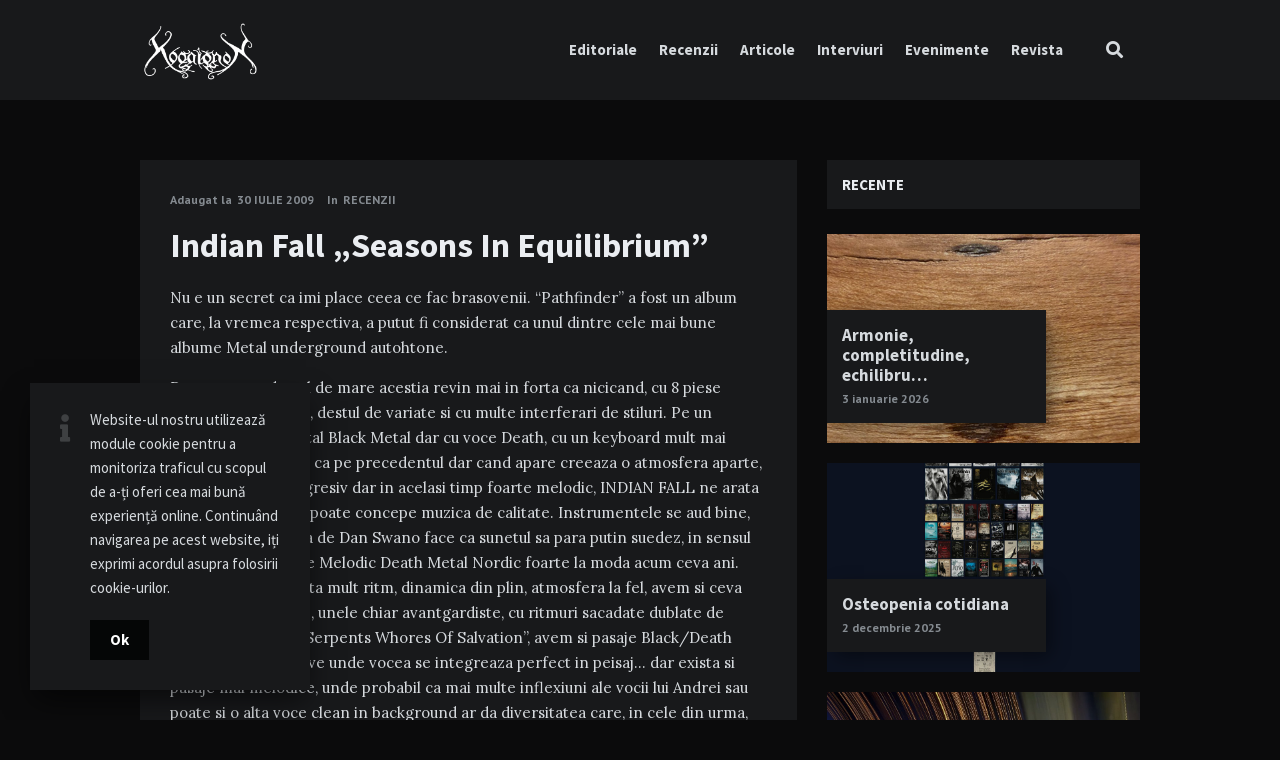

--- FILE ---
content_type: text/html; charset=UTF-8
request_url: https://www.kogaionon.org/recenzii/indian-fall-seasons-in-equilibrium/
body_size: 16369
content:
<!doctype html>
<html lang="ro-RO">
<head>
<meta charset="UTF-8">
<meta http-equiv="X-UA-Compatible" content="IE=edge">
<meta name="viewport" content="width=device-width, initial-scale=1, shrink-to-fit=no">
<link rel="profile" href="http://gmpg.org/xfn/11">
<link rel="pingback" href="https://www.kogaionon.org/xmlrpc.php">
<meta name='robots' content='index, follow, max-image-preview:large, max-snippet:-1, max-video-preview:-1' />
<!-- This site is optimized with the Yoast SEO plugin v26.7 - https://yoast.com/wordpress/plugins/seo/ -->
<title>Indian Fall &quot;Seasons In Equilibrium&quot; - Kogaionon</title>
<link rel="canonical" href="https://www.kogaionon.org/recenzii/indian-fall-seasons-in-equilibrium/" />
<meta property="og:locale" content="ro_RO" />
<meta property="og:type" content="article" />
<meta property="og:title" content="Indian Fall &quot;Seasons In Equilibrium&quot; - Kogaionon" />
<meta property="og:description" content="Nu e un secret ca imi place ceea ce fac brasovenii. “Pathfinder” a fost un album care, la vremea respectiva, a putut fi considerat ca... Read more" />
<meta property="og:url" content="https://www.kogaionon.org/recenzii/indian-fall-seasons-in-equilibrium/" />
<meta property="og:site_name" content="Kogaionon" />
<meta property="article:published_time" content="2009-07-30T13:13:10+00:00" />
<meta property="article:modified_time" content="2019-07-30T13:13:46+00:00" />
<meta name="author" content="Doru" />
<meta name="twitter:card" content="summary_large_image" />
<meta name="twitter:label1" content="Scris de" />
<meta name="twitter:data1" content="Doru" />
<meta name="twitter:label2" content="Timp estimat pentru citire" />
<meta name="twitter:data2" content="2 minute" />
<script type="application/ld+json" class="yoast-schema-graph">{"@context":"https://schema.org","@graph":[{"@type":"Article","@id":"https://www.kogaionon.org/recenzii/indian-fall-seasons-in-equilibrium/#article","isPartOf":{"@id":"https://www.kogaionon.org/recenzii/indian-fall-seasons-in-equilibrium/"},"author":{"name":"Doru","@id":"https://www.kogaionon.org/#/schema/person/628fb08f8fde820d00a0f1e997ba6dab"},"headline":"Indian Fall &#8222;Seasons In Equilibrium&#8221;","datePublished":"2009-07-30T13:13:10+00:00","dateModified":"2019-07-30T13:13:46+00:00","mainEntityOfPage":{"@id":"https://www.kogaionon.org/recenzii/indian-fall-seasons-in-equilibrium/"},"wordCount":388,"commentCount":0,"publisher":{"@id":"https://www.kogaionon.org/#organization"},"keywords":["Indian Fall"],"articleSection":["Recenzii"],"inLanguage":"ro-RO","potentialAction":[{"@type":"CommentAction","name":"Comment","target":["https://www.kogaionon.org/recenzii/indian-fall-seasons-in-equilibrium/#respond"]}]},{"@type":"WebPage","@id":"https://www.kogaionon.org/recenzii/indian-fall-seasons-in-equilibrium/","url":"https://www.kogaionon.org/recenzii/indian-fall-seasons-in-equilibrium/","name":"Indian Fall \"Seasons In Equilibrium\" - Kogaionon","isPartOf":{"@id":"https://www.kogaionon.org/#website"},"datePublished":"2009-07-30T13:13:10+00:00","dateModified":"2019-07-30T13:13:46+00:00","breadcrumb":{"@id":"https://www.kogaionon.org/recenzii/indian-fall-seasons-in-equilibrium/#breadcrumb"},"inLanguage":"ro-RO","potentialAction":[{"@type":"ReadAction","target":["https://www.kogaionon.org/recenzii/indian-fall-seasons-in-equilibrium/"]}]},{"@type":"BreadcrumbList","@id":"https://www.kogaionon.org/recenzii/indian-fall-seasons-in-equilibrium/#breadcrumb","itemListElement":[{"@type":"ListItem","position":1,"name":"Home","item":"https://www.kogaionon.org/"},{"@type":"ListItem","position":2,"name":"Indian Fall &#8220;Seasons In Equilibrium&#8221;"}]},{"@type":"WebSite","@id":"https://www.kogaionon.org/#website","url":"https://www.kogaionon.org/","name":"Kogaionon","description":"Underground will never die!","publisher":{"@id":"https://www.kogaionon.org/#organization"},"potentialAction":[{"@type":"SearchAction","target":{"@type":"EntryPoint","urlTemplate":"https://www.kogaionon.org/?s={search_term_string}"},"query-input":{"@type":"PropertyValueSpecification","valueRequired":true,"valueName":"search_term_string"}}],"inLanguage":"ro-RO"},{"@type":"Organization","@id":"https://www.kogaionon.org/#organization","name":"Kogaionon","url":"https://www.kogaionon.org/","logo":{"@type":"ImageObject","inLanguage":"ro-RO","@id":"https://www.kogaionon.org/#/schema/logo/image/","url":"https://www.kogaionon.org/wp-content/uploads/2019/07/kogaionon-logo.png","contentUrl":"https://www.kogaionon.org/wp-content/uploads/2019/07/kogaionon-logo.png","width":800,"height":404,"caption":"Kogaionon"},"image":{"@id":"https://www.kogaionon.org/#/schema/logo/image/"}},{"@type":"Person","@id":"https://www.kogaionon.org/#/schema/person/628fb08f8fde820d00a0f1e997ba6dab","name":"Doru","image":{"@type":"ImageObject","inLanguage":"ro-RO","@id":"https://www.kogaionon.org/#/schema/person/image/","url":"https://secure.gravatar.com/avatar/3e1eb3378c7b32913d917eee6dbe96c46e44bfcdf5a366a12d0573341ab2e01f?s=96&d=mm&r=g","contentUrl":"https://secure.gravatar.com/avatar/3e1eb3378c7b32913d917eee6dbe96c46e44bfcdf5a366a12d0573341ab2e01f?s=96&d=mm&r=g","caption":"Doru"}}]}</script>
<!-- / Yoast SEO plugin. -->
<link rel='dns-prefetch' href='//fonts.googleapis.com' />
<link rel="alternate" type="application/rss+xml" title="Kogaionon &raquo; Flux" href="https://www.kogaionon.org/feed/" />
<link rel="alternate" type="application/rss+xml" title="Kogaionon &raquo; Flux comentarii" href="https://www.kogaionon.org/comments/feed/" />
<link rel="alternate" type="application/rss+xml" title="Flux comentarii Kogaionon &raquo; Indian Fall &#8222;Seasons In Equilibrium&#8221;" href="https://www.kogaionon.org/recenzii/indian-fall-seasons-in-equilibrium/feed/" />
<link rel="alternate" title="oEmbed (JSON)" type="application/json+oembed" href="https://www.kogaionon.org/wp-json/oembed/1.0/embed?url=https%3A%2F%2Fwww.kogaionon.org%2Frecenzii%2Findian-fall-seasons-in-equilibrium%2F" />
<link rel="alternate" title="oEmbed (XML)" type="text/xml+oembed" href="https://www.kogaionon.org/wp-json/oembed/1.0/embed?url=https%3A%2F%2Fwww.kogaionon.org%2Frecenzii%2Findian-fall-seasons-in-equilibrium%2F&#038;format=xml" />
<style id='wp-img-auto-sizes-contain-inline-css' type='text/css'>
img:is([sizes=auto i],[sizes^="auto," i]){contain-intrinsic-size:3000px 1500px}
/*# sourceURL=wp-img-auto-sizes-contain-inline-css */
</style>
<style id='wp-block-library-inline-css' type='text/css'>
:root{--wp-block-synced-color:#7a00df;--wp-block-synced-color--rgb:122,0,223;--wp-bound-block-color:var(--wp-block-synced-color);--wp-editor-canvas-background:#ddd;--wp-admin-theme-color:#007cba;--wp-admin-theme-color--rgb:0,124,186;--wp-admin-theme-color-darker-10:#006ba1;--wp-admin-theme-color-darker-10--rgb:0,107,160.5;--wp-admin-theme-color-darker-20:#005a87;--wp-admin-theme-color-darker-20--rgb:0,90,135;--wp-admin-border-width-focus:2px}@media (min-resolution:192dpi){:root{--wp-admin-border-width-focus:1.5px}}.wp-element-button{cursor:pointer}:root .has-very-light-gray-background-color{background-color:#eee}:root .has-very-dark-gray-background-color{background-color:#313131}:root .has-very-light-gray-color{color:#eee}:root .has-very-dark-gray-color{color:#313131}:root .has-vivid-green-cyan-to-vivid-cyan-blue-gradient-background{background:linear-gradient(135deg,#00d084,#0693e3)}:root .has-purple-crush-gradient-background{background:linear-gradient(135deg,#34e2e4,#4721fb 50%,#ab1dfe)}:root .has-hazy-dawn-gradient-background{background:linear-gradient(135deg,#faaca8,#dad0ec)}:root .has-subdued-olive-gradient-background{background:linear-gradient(135deg,#fafae1,#67a671)}:root .has-atomic-cream-gradient-background{background:linear-gradient(135deg,#fdd79a,#004a59)}:root .has-nightshade-gradient-background{background:linear-gradient(135deg,#330968,#31cdcf)}:root .has-midnight-gradient-background{background:linear-gradient(135deg,#020381,#2874fc)}:root{--wp--preset--font-size--normal:16px;--wp--preset--font-size--huge:42px}.has-regular-font-size{font-size:1em}.has-larger-font-size{font-size:2.625em}.has-normal-font-size{font-size:var(--wp--preset--font-size--normal)}.has-huge-font-size{font-size:var(--wp--preset--font-size--huge)}.has-text-align-center{text-align:center}.has-text-align-left{text-align:left}.has-text-align-right{text-align:right}.has-fit-text{white-space:nowrap!important}#end-resizable-editor-section{display:none}.aligncenter{clear:both}.items-justified-left{justify-content:flex-start}.items-justified-center{justify-content:center}.items-justified-right{justify-content:flex-end}.items-justified-space-between{justify-content:space-between}.screen-reader-text{border:0;clip-path:inset(50%);height:1px;margin:-1px;overflow:hidden;padding:0;position:absolute;width:1px;word-wrap:normal!important}.screen-reader-text:focus{background-color:#ddd;clip-path:none;color:#444;display:block;font-size:1em;height:auto;left:5px;line-height:normal;padding:15px 23px 14px;text-decoration:none;top:5px;width:auto;z-index:100000}html :where(.has-border-color){border-style:solid}html :where([style*=border-top-color]){border-top-style:solid}html :where([style*=border-right-color]){border-right-style:solid}html :where([style*=border-bottom-color]){border-bottom-style:solid}html :where([style*=border-left-color]){border-left-style:solid}html :where([style*=border-width]){border-style:solid}html :where([style*=border-top-width]){border-top-style:solid}html :where([style*=border-right-width]){border-right-style:solid}html :where([style*=border-bottom-width]){border-bottom-style:solid}html :where([style*=border-left-width]){border-left-style:solid}html :where(img[class*=wp-image-]){height:auto;max-width:100%}:where(figure){margin:0 0 1em}html :where(.is-position-sticky){--wp-admin--admin-bar--position-offset:var(--wp-admin--admin-bar--height,0px)}@media screen and (max-width:600px){html :where(.is-position-sticky){--wp-admin--admin-bar--position-offset:0px}}
/*# sourceURL=wp-block-library-inline-css */
</style><style id='global-styles-inline-css' type='text/css'>
:root{--wp--preset--aspect-ratio--square: 1;--wp--preset--aspect-ratio--4-3: 4/3;--wp--preset--aspect-ratio--3-4: 3/4;--wp--preset--aspect-ratio--3-2: 3/2;--wp--preset--aspect-ratio--2-3: 2/3;--wp--preset--aspect-ratio--16-9: 16/9;--wp--preset--aspect-ratio--9-16: 9/16;--wp--preset--color--black: #000000;--wp--preset--color--cyan-bluish-gray: #abb8c3;--wp--preset--color--white: #ffffff;--wp--preset--color--pale-pink: #f78da7;--wp--preset--color--vivid-red: #cf2e2e;--wp--preset--color--luminous-vivid-orange: #ff6900;--wp--preset--color--luminous-vivid-amber: #fcb900;--wp--preset--color--light-green-cyan: #7bdcb5;--wp--preset--color--vivid-green-cyan: #00d084;--wp--preset--color--pale-cyan-blue: #8ed1fc;--wp--preset--color--vivid-cyan-blue: #0693e3;--wp--preset--color--vivid-purple: #9b51e0;--wp--preset--gradient--vivid-cyan-blue-to-vivid-purple: linear-gradient(135deg,rgb(6,147,227) 0%,rgb(155,81,224) 100%);--wp--preset--gradient--light-green-cyan-to-vivid-green-cyan: linear-gradient(135deg,rgb(122,220,180) 0%,rgb(0,208,130) 100%);--wp--preset--gradient--luminous-vivid-amber-to-luminous-vivid-orange: linear-gradient(135deg,rgb(252,185,0) 0%,rgb(255,105,0) 100%);--wp--preset--gradient--luminous-vivid-orange-to-vivid-red: linear-gradient(135deg,rgb(255,105,0) 0%,rgb(207,46,46) 100%);--wp--preset--gradient--very-light-gray-to-cyan-bluish-gray: linear-gradient(135deg,rgb(238,238,238) 0%,rgb(169,184,195) 100%);--wp--preset--gradient--cool-to-warm-spectrum: linear-gradient(135deg,rgb(74,234,220) 0%,rgb(151,120,209) 20%,rgb(207,42,186) 40%,rgb(238,44,130) 60%,rgb(251,105,98) 80%,rgb(254,248,76) 100%);--wp--preset--gradient--blush-light-purple: linear-gradient(135deg,rgb(255,206,236) 0%,rgb(152,150,240) 100%);--wp--preset--gradient--blush-bordeaux: linear-gradient(135deg,rgb(254,205,165) 0%,rgb(254,45,45) 50%,rgb(107,0,62) 100%);--wp--preset--gradient--luminous-dusk: linear-gradient(135deg,rgb(255,203,112) 0%,rgb(199,81,192) 50%,rgb(65,88,208) 100%);--wp--preset--gradient--pale-ocean: linear-gradient(135deg,rgb(255,245,203) 0%,rgb(182,227,212) 50%,rgb(51,167,181) 100%);--wp--preset--gradient--electric-grass: linear-gradient(135deg,rgb(202,248,128) 0%,rgb(113,206,126) 100%);--wp--preset--gradient--midnight: linear-gradient(135deg,rgb(2,3,129) 0%,rgb(40,116,252) 100%);--wp--preset--font-size--small: 13px;--wp--preset--font-size--medium: 20px;--wp--preset--font-size--large: 36px;--wp--preset--font-size--x-large: 42px;--wp--preset--spacing--20: 0.44rem;--wp--preset--spacing--30: 0.67rem;--wp--preset--spacing--40: 1rem;--wp--preset--spacing--50: 1.5rem;--wp--preset--spacing--60: 2.25rem;--wp--preset--spacing--70: 3.38rem;--wp--preset--spacing--80: 5.06rem;--wp--preset--shadow--natural: 6px 6px 9px rgba(0, 0, 0, 0.2);--wp--preset--shadow--deep: 12px 12px 50px rgba(0, 0, 0, 0.4);--wp--preset--shadow--sharp: 6px 6px 0px rgba(0, 0, 0, 0.2);--wp--preset--shadow--outlined: 6px 6px 0px -3px rgb(255, 255, 255), 6px 6px rgb(0, 0, 0);--wp--preset--shadow--crisp: 6px 6px 0px rgb(0, 0, 0);}:where(.is-layout-flex){gap: 0.5em;}:where(.is-layout-grid){gap: 0.5em;}body .is-layout-flex{display: flex;}.is-layout-flex{flex-wrap: wrap;align-items: center;}.is-layout-flex > :is(*, div){margin: 0;}body .is-layout-grid{display: grid;}.is-layout-grid > :is(*, div){margin: 0;}:where(.wp-block-columns.is-layout-flex){gap: 2em;}:where(.wp-block-columns.is-layout-grid){gap: 2em;}:where(.wp-block-post-template.is-layout-flex){gap: 1.25em;}:where(.wp-block-post-template.is-layout-grid){gap: 1.25em;}.has-black-color{color: var(--wp--preset--color--black) !important;}.has-cyan-bluish-gray-color{color: var(--wp--preset--color--cyan-bluish-gray) !important;}.has-white-color{color: var(--wp--preset--color--white) !important;}.has-pale-pink-color{color: var(--wp--preset--color--pale-pink) !important;}.has-vivid-red-color{color: var(--wp--preset--color--vivid-red) !important;}.has-luminous-vivid-orange-color{color: var(--wp--preset--color--luminous-vivid-orange) !important;}.has-luminous-vivid-amber-color{color: var(--wp--preset--color--luminous-vivid-amber) !important;}.has-light-green-cyan-color{color: var(--wp--preset--color--light-green-cyan) !important;}.has-vivid-green-cyan-color{color: var(--wp--preset--color--vivid-green-cyan) !important;}.has-pale-cyan-blue-color{color: var(--wp--preset--color--pale-cyan-blue) !important;}.has-vivid-cyan-blue-color{color: var(--wp--preset--color--vivid-cyan-blue) !important;}.has-vivid-purple-color{color: var(--wp--preset--color--vivid-purple) !important;}.has-black-background-color{background-color: var(--wp--preset--color--black) !important;}.has-cyan-bluish-gray-background-color{background-color: var(--wp--preset--color--cyan-bluish-gray) !important;}.has-white-background-color{background-color: var(--wp--preset--color--white) !important;}.has-pale-pink-background-color{background-color: var(--wp--preset--color--pale-pink) !important;}.has-vivid-red-background-color{background-color: var(--wp--preset--color--vivid-red) !important;}.has-luminous-vivid-orange-background-color{background-color: var(--wp--preset--color--luminous-vivid-orange) !important;}.has-luminous-vivid-amber-background-color{background-color: var(--wp--preset--color--luminous-vivid-amber) !important;}.has-light-green-cyan-background-color{background-color: var(--wp--preset--color--light-green-cyan) !important;}.has-vivid-green-cyan-background-color{background-color: var(--wp--preset--color--vivid-green-cyan) !important;}.has-pale-cyan-blue-background-color{background-color: var(--wp--preset--color--pale-cyan-blue) !important;}.has-vivid-cyan-blue-background-color{background-color: var(--wp--preset--color--vivid-cyan-blue) !important;}.has-vivid-purple-background-color{background-color: var(--wp--preset--color--vivid-purple) !important;}.has-black-border-color{border-color: var(--wp--preset--color--black) !important;}.has-cyan-bluish-gray-border-color{border-color: var(--wp--preset--color--cyan-bluish-gray) !important;}.has-white-border-color{border-color: var(--wp--preset--color--white) !important;}.has-pale-pink-border-color{border-color: var(--wp--preset--color--pale-pink) !important;}.has-vivid-red-border-color{border-color: var(--wp--preset--color--vivid-red) !important;}.has-luminous-vivid-orange-border-color{border-color: var(--wp--preset--color--luminous-vivid-orange) !important;}.has-luminous-vivid-amber-border-color{border-color: var(--wp--preset--color--luminous-vivid-amber) !important;}.has-light-green-cyan-border-color{border-color: var(--wp--preset--color--light-green-cyan) !important;}.has-vivid-green-cyan-border-color{border-color: var(--wp--preset--color--vivid-green-cyan) !important;}.has-pale-cyan-blue-border-color{border-color: var(--wp--preset--color--pale-cyan-blue) !important;}.has-vivid-cyan-blue-border-color{border-color: var(--wp--preset--color--vivid-cyan-blue) !important;}.has-vivid-purple-border-color{border-color: var(--wp--preset--color--vivid-purple) !important;}.has-vivid-cyan-blue-to-vivid-purple-gradient-background{background: var(--wp--preset--gradient--vivid-cyan-blue-to-vivid-purple) !important;}.has-light-green-cyan-to-vivid-green-cyan-gradient-background{background: var(--wp--preset--gradient--light-green-cyan-to-vivid-green-cyan) !important;}.has-luminous-vivid-amber-to-luminous-vivid-orange-gradient-background{background: var(--wp--preset--gradient--luminous-vivid-amber-to-luminous-vivid-orange) !important;}.has-luminous-vivid-orange-to-vivid-red-gradient-background{background: var(--wp--preset--gradient--luminous-vivid-orange-to-vivid-red) !important;}.has-very-light-gray-to-cyan-bluish-gray-gradient-background{background: var(--wp--preset--gradient--very-light-gray-to-cyan-bluish-gray) !important;}.has-cool-to-warm-spectrum-gradient-background{background: var(--wp--preset--gradient--cool-to-warm-spectrum) !important;}.has-blush-light-purple-gradient-background{background: var(--wp--preset--gradient--blush-light-purple) !important;}.has-blush-bordeaux-gradient-background{background: var(--wp--preset--gradient--blush-bordeaux) !important;}.has-luminous-dusk-gradient-background{background: var(--wp--preset--gradient--luminous-dusk) !important;}.has-pale-ocean-gradient-background{background: var(--wp--preset--gradient--pale-ocean) !important;}.has-electric-grass-gradient-background{background: var(--wp--preset--gradient--electric-grass) !important;}.has-midnight-gradient-background{background: var(--wp--preset--gradient--midnight) !important;}.has-small-font-size{font-size: var(--wp--preset--font-size--small) !important;}.has-medium-font-size{font-size: var(--wp--preset--font-size--medium) !important;}.has-large-font-size{font-size: var(--wp--preset--font-size--large) !important;}.has-x-large-font-size{font-size: var(--wp--preset--font-size--x-large) !important;}
/*# sourceURL=global-styles-inline-css */
</style>
<style id='classic-theme-styles-inline-css' type='text/css'>
/*! This file is auto-generated */
.wp-block-button__link{color:#fff;background-color:#32373c;border-radius:9999px;box-shadow:none;text-decoration:none;padding:calc(.667em + 2px) calc(1.333em + 2px);font-size:1.125em}.wp-block-file__button{background:#32373c;color:#fff;text-decoration:none}
/*# sourceURL=/wp-includes/css/classic-themes.min.css */
</style>
<!-- <link rel='stylesheet' id='contact-form-7-css' href='https://www.kogaionon.org/wp-content/plugins/contact-form-7/includes/css/styles.css?ver=6.1.4' type='text/css' media='all' /> -->
<!-- <link rel='stylesheet' id='owl-carousel-css' href='https://www.kogaionon.org/wp-content/plugins/nimbo-widgets/assets/owlcarousel/assets/owl.carousel.min.css?ver=2.3.4' type='text/css' media='all' /> -->
<!-- <link rel='stylesheet' id='owl-theme-default-css' href='https://www.kogaionon.org/wp-content/plugins/nimbo-widgets/assets/owlcarousel/assets/owl.theme.default.min.css?ver=2.3.4' type='text/css' media='all' /> -->
<!-- <link rel='stylesheet' id='trp-language-switcher-style-css' href='https://www.kogaionon.org/wp-content/plugins/translatepress-multilingual/assets/css/trp-language-switcher.css?ver=3.0.6' type='text/css' media='all' /> -->
<link rel="stylesheet" type="text/css" href="//www.kogaionon.org/wp-content/cache/wpfc-minified/8y8v0kol/bq19u.css" media="all"/>
<link rel='stylesheet' id='nimbo-google-fonts-css' href='//fonts.googleapis.com/css?family=Lora%3A400%2C400i%2C700%2C700i%7CSource+Sans+Pro%3A400%2C600%2C700%7CPlayfair+Display%3A400%2C400i%7CPT+Sans%3A400%2C700&#038;subset&#038;ver=1.3.0' type='text/css' media='all' />
<!-- <link rel='stylesheet' id='bootstrap-css' href='https://www.kogaionon.org/wp-content/themes/nimbo/css/bootstrap.min.css?ver=3.3.7' type='text/css' media='all' /> -->
<!-- <link rel='stylesheet' id='bootstrap-theme-css' href='https://www.kogaionon.org/wp-content/themes/nimbo/css/bootstrap-theme.min.css?ver=3.3.7' type='text/css' media='all' /> -->
<!-- <link rel='stylesheet' id='nimbo-ie10-viewport-bug-workaround-css' href='https://www.kogaionon.org/wp-content/themes/nimbo/css/ie10-viewport-bug-workaround.css?ver=1.0.0' type='text/css' media='all' /> -->
<!-- <link rel='stylesheet' id='font-awesome-css' href='https://www.kogaionon.org/wp-content/themes/nimbo/assets/fontawesome/css/all.min.css?ver=5.6.1' type='text/css' media='all' /> -->
<!-- <link rel='stylesheet' id='magnific-popup-css' href='https://www.kogaionon.org/wp-content/themes/nimbo/assets/magnific-popup/magnific-popup.css?ver=1.1.0' type='text/css' media='all' /> -->
<!-- <link rel='stylesheet' id='nimbo-style-css' href='https://www.kogaionon.org/wp-content/themes/nimbo/style.css?ver=1.3.0' type='text/css' media='all' /> -->
<link rel="stylesheet" type="text/css" href="//www.kogaionon.org/wp-content/cache/wpfc-minified/76qiy7c4/bq19u.css" media="all"/>
<style id='nimbo-style-inline-css' type='text/css'>
.custom-logo-link img {
width: 120px;
}
.bwp-post-author {
display: none;
}
.single-post .bwp-single-post-meta-author {
display: none;
}
.bwp-dark-style a:hover,
.bwp-dark-style .bwp-header-search-icon:hover,
.bwp-dark-style .bwp-header-search-icon.bwp-active,
.bwp-dark-style .bwp-color-switch-icon:hover,
.bwp-dark-style .sf-menu a:hover,
.bwp-dark-style .sf-menu > li:hover > a,
.bwp-dark-style .sf-menu > .current-menu-item > a,
.bwp-dark-style .sf-menu > .current-menu-ancestor > a,
.bwp-dark-style .sf-menu > .current-menu-ancestor > .sf-with-ul:after,
.bwp-dark-style .sf-arrows > li > .sf-with-ul:focus:after,
.bwp-dark-style .sf-arrows > li:hover > .sf-with-ul:after,
.bwp-dark-style .sf-arrows > .sfHover > .sf-with-ul:after,
.bwp-dark-style .bwp-intro-heading a:hover,
.bwp-dark-style .bwp-intro-heading a:focus,
.bwp-dark-style .bwp-intro-text a:hover,
.bwp-dark-style .bwp-intro-text a:focus,
.bwp-dark-style .bwp-no-results a:hover,
.bwp-dark-style .bwp-no-results a:focus,
.bwp-dark-style .bwp-post-link-to-single-page:hover,
.bwp-dark-style .bwp-post-link-to-single-page:focus,
.bwp-dark-style .bwp-post-date a:focus,
.bwp-dark-style .bwp-post-date a:hover,
.bwp-dark-style .bwp-post-excerpt a:hover,
.bwp-dark-style .bwp-post-excerpt a:focus,
.bwp-dark-style .bwp-content a:hover,
.bwp-dark-style .bwp-content a:focus,
.bwp-dark-style .bwp-content h1 a:focus,
.bwp-dark-style .bwp-content h2 a:focus,
.bwp-dark-style .bwp-content h3 a:focus,
.bwp-dark-style .bwp-content h4 a:focus,
.bwp-dark-style .bwp-content h5 a:focus,
.bwp-dark-style .bwp-content h6 a:focus,
.bwp-dark-style .bwp-content h1 a:hover,
.bwp-dark-style .bwp-content h2 a:hover,
.bwp-dark-style .bwp-content h3 a:hover,
.bwp-dark-style .bwp-content h4 a:hover,
.bwp-dark-style .bwp-content h5 a:hover,
.bwp-dark-style .bwp-content h6 a:hover,
.bwp-dark-style .bwp-post-author-name a:hover,
.bwp-dark-style .bwp-post-author-name a:focus,
.bwp-dark-style .bwp-post-likes a:hover,
.bwp-dark-style .bwp-post-share:hover .bwp-post-share-icon,
.bwp-dark-style .bwp-post-share-icon:hover,
.bwp-dark-style .bwp-post-add-comment-link:hover,
.bwp-dark-style .bwp-post-add-comment-link:focus,
.bwp-dark-style .pagination .nav-links .page-numbers.current,
.bwp-dark-style .pagination .nav-links a.page-numbers:hover,
.bwp-dark-style .bwp-single-post-metadata li a:hover,
.bwp-dark-style .bwp-single-post-metadata li a:focus,
.bwp-dark-style .bwp-single-post-tags a:hover,
.bwp-dark-style .bwp-single-post-tags a:focus,
.bwp-dark-style .bwp-single-post-counters-list li a:hover,
.bwp-dark-style .post-navigation .nav-links a:hover,
.bwp-dark-style .post-navigation .nav-links a:focus,
.bwp-dark-style .bwp-content .wp-playlist-item a:hover,
.bwp-dark-style .bwp-content .bwp-single-post-pagination > span,
.bwp-dark-style .bwp-content .wp-block-file a:not(.wp-block-file__button),
.bwp-dark-style .bwp-content .wp-block-file a:not(.wp-block-file__button):focus,
.bwp-dark-style .bwp-content .wp-block-file a:not(.wp-block-file__button):hover,
.bwp-dark-style .bwp-content .wp-block-calendar #wp-calendar tfoot td a:hover,
.bwp-dark-style .bwp-content .wp-block-calendar #wp-calendar tfoot td a:focus,
.bwp-dark-style .bwp-about-author-name a:hover,
.bwp-dark-style .bwp-about-author-name a:focus,
.bwp-dark-style .bwp-about-author-posts-link:hover,
.bwp-dark-style .bwp-about-author-posts-link:focus,
.bwp-dark-style .comment-respond .must-log-in a:hover,
.bwp-dark-style .comment-respond .must-log-in a:focus,
.bwp-dark-style .comment-form .logged-in-as a:last-child:hover,
.bwp-dark-style .comment-form .logged-in-as a:last-child:focus,
.bwp-dark-style .comment-reply-title #cancel-comment-reply-link:hover,
.bwp-dark-style .comment-list .pingback .comment-body > a:hover,
.bwp-dark-style .comment-list .pingback .comment-body > a:focus,
.bwp-dark-style .comment-list .pingback .comment-body .edit-link .comment-edit-link:hover,
.bwp-dark-style .comment-list .pingback .comment-body .edit-link .comment-edit-link:focus,
.bwp-dark-style .comment-meta .comment-author .fn .url:hover,
.bwp-dark-style .comment-meta .comment-author .fn .url:focus,
.bwp-dark-style .comment-meta .comment-metadata a:hover,
.bwp-dark-style .comment-meta .comment-metadata a:focus,
.bwp-dark-style .comment-content a:hover,
.bwp-dark-style .comment-content a:focus,
.bwp-dark-style .comment-body .reply .comment-reply-link:hover,
.bwp-dark-style .comment-navigation .nav-links a:hover,
.bwp-dark-style .comment-navigation .nav-links a:focus,
.bwp-dark-style .bwp-page-404-content a:hover,
.bwp-dark-style .bwp-page-404-content a:focus,
.bwp-dark-style .bwp-widget a:hover,
.bwp-dark-style .bwp-widget a:focus,
.bwp-dark-style .bwp-widget .bwp-widget-title a:hover,
.bwp-dark-style .bwp-widget .bwp-widget-title a:focus,
.bwp-dark-style .widget_search #searchform .bwp-search-submit:hover,
.bwp-dark-style .widget_bwp_meta li a:hover,
.bwp-dark-style .widget_bwp_meta li a:focus,
.bwp-dark-style .bwp-footer-text a:hover,
.bwp-dark-style .bwp-footer-text a:focus,
.bwp-dark-style .bwp-footer-social-links a:hover,
.bwp-dark-style .bwp-footer-social-links a:focus,
.bwp-dark-style .bwp-footer-menu li a:hover,
.bwp-dark-style .bwp-footer-menu li a:focus,
.bwp-dark-style .bwp-cookies-info-content a:hover,
.bwp-dark-style .bwp-cookies-info-content a:focus {
color: #969696;
}
.bwp-dark-style .bwp-main-menu-icon:hover span,
.bwp-dark-style .bwp-main-menu-icon:hover span:before,
.bwp-dark-style .bwp-main-menu-icon:hover span:after,
.bwp-dark-style .bwp-main-menu-icon.bwp-active span,
.bwp-dark-style .bwp-main-menu-icon.bwp-active span:before,
.bwp-dark-style .bwp-main-menu-icon.bwp-active span:after,
.bwp-dark-style input[type="checkbox"]:checked,
.bwp-dark-style input[type="radio"]:checked {
background: #969696;
}
.bwp-dark-style .bwp-post-hover-buttons a:hover,
.bwp-dark-style .bwp-cookies-close-icon:hover,
.bwp-dark-style .bwp-mobile-cookies-info-icon:hover,
.bwp-dark-style #bwp-scroll-top:hover {
color: #ffffff;
background-color: #969696;
}
.bwp-dark-style .bwp-post-media-slider .owl-theme .owl-nav button:hover,
.bwp-dark-style .bwp-content .wp-block-file .wp-block-file__button:active,
.bwp-dark-style .bwp-content .wp-block-file .wp-block-file__button:focus,
.bwp-dark-style .bwp-content .wp-block-file .wp-block-file__button:hover,
.bwp-dark-style .bwp-content .wp-block-file .wp-block-file__button:visited,
.bwp-dark-style .widget_bwp_posts_slider .owl-theme .owl-nav button:hover,
.bwp-dark-style .textwidget button:hover,
.bwp-dark-style .textwidget input[type="button"]:hover,
.bwp-dark-style .textwidget input[type="reset"]:hover,
.bwp-dark-style .textwidget input[type="submit"]:hover {
color: #ffffff;
background: #969696;
}
.bwp-dark-style .bwp-content button:hover,
.bwp-dark-style .bwp-content input[type="button"]:hover,
.bwp-dark-style .bwp-content input[type="reset"]:hover,
.bwp-dark-style .bwp-content input[type="submit"]:hover {
color: #ffffff;
background-color: #969696;
}
.bwp-dark-style .comment-form #submit:hover,
.bwp-dark-style .bwp-accept-cookies-btn:hover {
background-color: #969696;
}
.bwp-dark-style .bwp-content input[type="text"]:hover,
.bwp-dark-style .bwp-content input[type="email"]:hover,
.bwp-dark-style .bwp-content input[type="url"]:hover,
.bwp-dark-style .bwp-content input[type="password"]:hover,
.bwp-dark-style .bwp-content input[type="search"]:hover,
.bwp-dark-style .bwp-content input[type="tel"]:hover,
.bwp-dark-style .bwp-content input[type="number"]:hover,
.bwp-dark-style .bwp-content input[type="date"]:hover,
.bwp-dark-style .bwp-content textarea:hover,
.bwp-dark-style .bwp-content select:hover,
.bwp-dark-style .bwp-content input[type="text"]:focus,
.bwp-dark-style .bwp-content input[type="email"]:focus,
.bwp-dark-style .bwp-content input[type="url"]:focus,
.bwp-dark-style .bwp-content input[type="password"]:focus,
.bwp-dark-style .bwp-content input[type="search"]:focus,
.bwp-dark-style .bwp-content input[type="tel"]:focus,
.bwp-dark-style .bwp-content input[type="number"]:focus,
.bwp-dark-style .bwp-content input[type="date"]:focus,
.bwp-dark-style .bwp-content textarea:focus,
.bwp-dark-style .bwp-content select:active,
.bwp-dark-style .bwp-content select:focus,
.bwp-dark-style .bwp-content input[type="file"]:hover,
.bwp-dark-style .bwp-content input[type="file"]:focus,
.bwp-dark-style #author:hover,
.bwp-dark-style #email:hover,
.bwp-dark-style #url:hover,
.bwp-dark-style #comment:hover,
.bwp-dark-style #author:active,
.bwp-dark-style #email:active,
.bwp-dark-style #url:active,
.bwp-dark-style #comment:active,
.bwp-dark-style #author:focus,
.bwp-dark-style #email:focus,
.bwp-dark-style #url:focus,
.bwp-dark-style #comment:focus,
.bwp-dark-style .textwidget input[type="file"]:hover,
.bwp-dark-style .textwidget input[type="file"]:focus,
.bwp-dark-style input[type="checkbox"]:hover,
.bwp-dark-style input[type="radio"]:hover,
.bwp-dark-style input[type="checkbox"]:checked,
.bwp-dark-style input[type="radio"]:checked {
border-color: #969696;
}
.bwp-dark-style .textwidget input[type="text"]:hover,
.bwp-dark-style .textwidget input[type="email"]:hover,
.bwp-dark-style .textwidget input[type="url"]:hover,
.bwp-dark-style .textwidget input[type="password"]:hover,
.bwp-dark-style .textwidget input[type="search"]:hover,
.bwp-dark-style .textwidget input[type="tel"]:hover,
.bwp-dark-style .textwidget input[type="number"]:hover,
.bwp-dark-style .textwidget input[type="date"]:hover,
.bwp-dark-style .textwidget textarea:hover,
.bwp-dark-style .textwidget select:hover,
.bwp-dark-style .textwidget input[type="text"]:focus,
.bwp-dark-style .textwidget input[type="email"]:focus,
.bwp-dark-style .textwidget input[type="url"]:focus,
.bwp-dark-style .textwidget input[type="password"]:focus,
.bwp-dark-style .textwidget input[type="search"]:focus,
.bwp-dark-style .textwidget input[type="tel"]:focus,
.bwp-dark-style .textwidget input[type="number"]:focus,
.bwp-dark-style .textwidget input[type="date"]:focus,
.bwp-dark-style .textwidget textarea:focus,
.bwp-dark-style .textwidget select:active,
.bwp-dark-style .textwidget select:focus {
border-bottom-color: #969696 !important;
}
/*# sourceURL=nimbo-style-inline-css */
</style>
<script src='//www.kogaionon.org/wp-content/cache/wpfc-minified/7c8pcwim/bq19u.js' type="text/javascript"></script>
<!-- <script type="text/javascript" src="https://www.kogaionon.org/wp-includes/js/jquery/jquery.min.js?ver=3.7.1" id="jquery-core-js"></script> -->
<!-- <script type="text/javascript" src="https://www.kogaionon.org/wp-includes/js/jquery/jquery-migrate.min.js?ver=3.4.1" id="jquery-migrate-js"></script> -->
<link rel="https://api.w.org/" href="https://www.kogaionon.org/wp-json/" /><link rel="alternate" title="JSON" type="application/json" href="https://www.kogaionon.org/wp-json/wp/v2/posts/1404" /><link rel="EditURI" type="application/rsd+xml" title="RSD" href="https://www.kogaionon.org/xmlrpc.php?rsd" />
<meta name="generator" content="WordPress 6.9" />
<link rel='shortlink' href='https://www.kogaionon.org/?p=1404' />
<link rel="alternate" hreflang="ro-RO" href="https://www.kogaionon.org/recenzii/indian-fall-seasons-in-equilibrium/"/>
<link rel="alternate" hreflang="ro" href="https://www.kogaionon.org/recenzii/indian-fall-seasons-in-equilibrium/"/>
<link rel="icon" href="https://www.kogaionon.org/wp-content/uploads/2023/09/cropped-favicon-32x32.jpg" sizes="32x32" />
<link rel="icon" href="https://www.kogaionon.org/wp-content/uploads/2023/09/cropped-favicon-192x192.jpg" sizes="192x192" />
<link rel="apple-touch-icon" href="https://www.kogaionon.org/wp-content/uploads/2023/09/cropped-favicon-180x180.jpg" />
<meta name="msapplication-TileImage" content="https://www.kogaionon.org/wp-content/uploads/2023/09/cropped-favicon-270x270.jpg" />
<style type="text/css" id="wp-custom-css">
.bwp-intro-container {
margin-top: 0;
}
.bwp-intro-content {
position: absolute;
top: 50%;
left: 50%;
transform: translate(-50%,-50%);
-webkit-transform: translate(-50%,-50%);
width: 100%;
text-align: center;
}
.bwp-intro-heading,
.bwp-intro-text {
background-color: transparent !important;
box-shadow: none !important;
}
.bwp-intro-text {
margin-top: 0;
max-width: 100%;
}		</style>
</head>
<body class="wp-singular post-template-default single single-post postid-1404 single-format-standard wp-custom-logo wp-embed-responsive wp-theme-nimbo translatepress-ro_RO bwp-dark-style bwp-sticky-header-one-row">
<!-- header (type 1) -->
<header id="bwp-header">
<div class="container">
<div class="bwp-header-container clearfix">
<!-- logo (image) -->
<div id="bwp-custom-logo" class="bwp-logo-container bwp-logo-image-container"
data-logo-url="https://www.kogaionon.org/wp-content/uploads/2019/07/kogaionon-logo.png"
data-dark-logo-url="none"
data-logo-alt="Kogaionon - Underground will never die!">
<a href="https://www.kogaionon.org/" class="custom-logo-link" rel="home"><img width="800" height="404" src="https://www.kogaionon.org/wp-content/uploads/2019/07/kogaionon-logo.png" class="custom-logo" alt="Kogaionon - Underground will never die!" decoding="async" fetchpriority="high" srcset="https://www.kogaionon.org/wp-content/uploads/2019/07/kogaionon-logo.png 800w, https://www.kogaionon.org/wp-content/uploads/2019/07/kogaionon-logo-300x152.png 300w, https://www.kogaionon.org/wp-content/uploads/2019/07/kogaionon-logo-768x388.png 768w" sizes="(max-width: 800px) 100vw, 800px" /></a>
</div>
<!-- end: logo -->
<!-- search -->
<div class="bwp-header-search-container">
<!-- search icon -->
<a href="#" rel="nofollow" id="bwp-show-dropdown-search" class="bwp-header-search-icon">
<i class="fas fa-search"></i>
</a>
<!-- end: search icon -->
<!-- container with search form -->
<div id="bwp-dropdown-search" class="bwp-dropdown-search-container bwp-hidden">
<!-- search form -->
<form id="searchform" role="search" method="get" action="https://www.kogaionon.org/">
<div class="input-group">
<input type="text" name="s" id="s" class="bwp-search-field form-control" autocomplete="off" placeholder="Cauta">
<span class="input-group-btn">
<button type="submit" class="btn bwp-search-submit">
<i class="fas fa-search"></i>
</button>
</span>
</div>
</form>
<!-- end: search form -->
</div>
<!-- end: container with search form -->
</div>
<!-- end: search -->
<!-- menu (visible) -->
<div class="bwp-header-menu-container bwp-visible hidden-sm hidden-xs">
<nav class="menu-main-menu-container"><ul id="menu-main-menu" class="sf-menu"><li id="menu-item-27" class="menu-item menu-item-type-taxonomy menu-item-object-category menu-item-27"><a href="https://www.kogaionon.org/category/editoriale/">Editoriale</a></li>
<li id="menu-item-32" class="menu-item menu-item-type-taxonomy menu-item-object-category current-post-ancestor current-menu-parent current-post-parent menu-item-32"><a href="https://www.kogaionon.org/category/recenzii/">Recenzii</a></li>
<li id="menu-item-58" class="menu-item menu-item-type-taxonomy menu-item-object-category menu-item-58"><a href="https://www.kogaionon.org/category/articole/">Articole</a></li>
<li id="menu-item-59" class="menu-item menu-item-type-taxonomy menu-item-object-category menu-item-59"><a href="https://www.kogaionon.org/category/interviuri/">Interviuri</a></li>
<li id="menu-item-84" class="menu-item menu-item-type-taxonomy menu-item-object-category menu-item-84"><a href="https://www.kogaionon.org/category/evenimente/">Evenimente</a></li>
<li id="menu-item-85" class="menu-item menu-item-type-taxonomy menu-item-object-category menu-item-85"><a href="https://www.kogaionon.org/category/revista/">Revista</a></li>
</ul></nav>			</div>
<!-- end: menu (visible) -->
<!-- mobile menu -->
<div class="bwp-header-sm-menu-container hidden-md hidden-lg">
<!-- menu icon -->
<a href="#" rel="nofollow" id="bwp-show-sm-main-menu" class="bwp-main-menu-icon">
<span></span>
</a>
<!-- end: menu icon -->
<!-- container with menu (dropdown container) -->
<div id="bwp-sm-main-menu" class="bwp-sm-main-menu-container bwp-hidden">
<nav class="menu-main-menu-container"><ul id="menu-main-menu-1" class="bwp-sm-menu list-unstyled"><li class="menu-item menu-item-type-taxonomy menu-item-object-category menu-item-27"><a href="https://www.kogaionon.org/category/editoriale/">Editoriale</a></li>
<li class="menu-item menu-item-type-taxonomy menu-item-object-category current-post-ancestor current-menu-parent current-post-parent menu-item-32"><a href="https://www.kogaionon.org/category/recenzii/">Recenzii</a></li>
<li class="menu-item menu-item-type-taxonomy menu-item-object-category menu-item-58"><a href="https://www.kogaionon.org/category/articole/">Articole</a></li>
<li class="menu-item menu-item-type-taxonomy menu-item-object-category menu-item-59"><a href="https://www.kogaionon.org/category/interviuri/">Interviuri</a></li>
<li class="menu-item menu-item-type-taxonomy menu-item-object-category menu-item-84"><a href="https://www.kogaionon.org/category/evenimente/">Evenimente</a></li>
<li class="menu-item menu-item-type-taxonomy menu-item-object-category menu-item-85"><a href="https://www.kogaionon.org/category/revista/">Revista</a></li>
</ul></nav>			</div>
<!-- end: container with menu -->
</div>
<!-- end: mobile menu -->
</div>
</div>
</header>
<!-- end: header -->
<!-- single blog post -->
<section id="bwp-single-post">
<div class="container">
<div class="row"><div class="col-md-8 bwp-single-post-col bwp-sidebar-right">
<!-- single post container -->
<div class="bwp-single-post-container" role="main">
<!-- single post -->
<article id="bwp-post-1404" class="post-1404 post type-post status-publish format-standard hentry category-recenzii tag-indian-fall bwp-single-post-article">
<!-- content -->
<div class="bwp-post-content">
<!-- metadata -->
<ul class="bwp-single-post-metadata list-unstyled">
<!-- date (with link) -->
<li class="bwp-single-post-meta-date">
<span>Adaugat la</span>
<a href="https://www.kogaionon.org/2009/07/30/">
<span class="date updated">30 iulie 2009</span>
</a>
</li>
<!-- end: date -->
<!-- author -->
<li class="bwp-single-post-meta-author">
<span>By</span>
<a href="https://www.kogaionon.org/author/admin/" title="Posts by Doru" rel="author">
<span class="vcard author">
<span class="fn">Doru</span>
</span>
</a>
</li>
<!-- end: author -->
<!-- categories -->
<li class="bwp-single-post-meta-categories">
<span>In</span>
<a href="https://www.kogaionon.org/category/recenzii/" rel="category tag">Recenzii</a>					</li>
<!-- end: categories -->
</ul>
<!-- end: metadata -->
<!-- title -->
<h1 class="bwp-post-title entry-title">Indian Fall &#8222;Seasons In Equilibrium&#8221;</h1>
<!-- end: title -->
<!-- full post content -->
<div class="bwp-content entry-content clearfix">
<p>Nu e un secret ca imi place ceea ce fac brasovenii. “Pathfinder” a fost un album care, la vremea respectiva, a putut fi considerat ca unul dintre cele mai bune albume Metal underground autohtone.</p>
<p>Dupa o pauza destul de mare acestia revin mai in forta ca nicicand, cu 8 piese foarte bine asezate, destul de variate si cu multe interferari de stiluri. Pe un schelet Experimental Black Metal dar cu voce Death, cu un keyboard mult mai putin pus in valoare ca pe precedentul dar cand apare creeaza o atmosfera aparte, cu un ritm foarte agresiv dar in acelasi timp foarte melodic, INDIAN FALL ne arata ca si in Romania se poate concepe muzica de calitate. Instrumentele se aud bine, masterizarea facuta de Dan Swano face ca sunetul sa para putin suedez, in sensul ca are trimiteri care Melodic Death Metal Nordic foarte la moda acum ceva ani. Exista energie, exista mult ritm, dinamica din plin, atmosfera la fel, avem si ceva faze experimentale, unele chiar avantgardiste, cu ritmuri sacadate dublate de pedala dubla, vezi “Serpents Whores Of Salvation”, avem si pasaje Black/Death Metal foarte agresive unde vocea se integreaza perfect in peisaj… dar exista si pasaje mai melodice, unde probabil ca mai multe inflexiuni ale vocii lui Andrei sau poate si o alta voce clean in background ar da diversitatea care, in cele din urma, imi da senzatia ca ii lipseste.</p>
<p>Exista cateva incercari discrete pe “Screaming Down” dar forma Progressive luata de vocile respective nu ma satisface. Mai sunt si alte incercari de voce normala care interfereaza original cu solisticile de chitara dar… aici cred ca mai trebuie improvizat, imbunatatit, schimbat ceva… Din punct de vedere al instrumentatiei trupa suna perfect iar de acest lucru va puteti convinge si voi din concertele pe care urmeaza sa le sustina in toata Romania in urmatoarele luni. Ca o concluzie, mult mai matur decat debutul insa nu la fel de visator, cu un accent vizibil pus pe agresivitate, INDIAN FALL ne prezinta acum un album ireprosabil pentru ceea ce exista in Romania… Un alt mare dezavantaj l-ar putea reprezenta faptul ca piesele sunt foarte, foarte complexe ca structura, ceea ce poate deruta pe cel ce doreste sa identifice o anumita cursivitate, tradusa de cei mai multi in identitate proprie. In rest, numai de bine!</p>
<!-- clearfix -->
<div class="clearfix"></div>
</div>
<!-- end: full post content -->
<!-- tags -->
<div class="bwp-single-post-tags">
Tags:<a href="https://www.kogaionon.org/tag/indian-fall/" rel="tag">Indian Fall</a>			</div>
<!-- end: tags -->
<!-- share icons and counters -->
<div class="clearfix">
<!-- share -->
<div class="bwp-single-post-share">
<span>Share</span>
<ul class="bwp-single-post-share-list list-unstyled">
<!-- twitter -->
<li>
<a href="https://twitter.com/share?url=https://www.kogaionon.org/recenzii/indian-fall-seasons-in-equilibrium/&text=Indian%20Fall%20%26%238222%3BSeasons%20In%20Equilibrium%26%238221%3B" rel="nofollow noopener" target="_blank" class="bwp-twitter-share" onclick="window.open('https://twitter.com/share?url=https://www.kogaionon.org/recenzii/indian-fall-seasons-in-equilibrium/&text=Indian%20Fall%20%26%238222%3BSeasons%20In%20Equilibrium%26%238221%3B', 'Twitter', 'width=700,height=500,left='+(screen.availWidth/2-350)+',top='+(screen.availHeight/2-250)+''); return false;">
<i class="fab fa-twitter"></i>
</a>
</li>
<!-- end: twitter -->
<!-- facebook -->
<li>
<a href="https://www.facebook.com/sharer.php?u=https://www.kogaionon.org/recenzii/indian-fall-seasons-in-equilibrium/&t=Indian%20Fall%20%26%238222%3BSeasons%20In%20Equilibrium%26%238221%3B" rel="nofollow noopener" target="_blank" class="bwp-facebook-share" onclick="window.open('https://www.facebook.com/sharer.php?u=https://www.kogaionon.org/recenzii/indian-fall-seasons-in-equilibrium/&t=Indian%20Fall%20%26%238222%3BSeasons%20In%20Equilibrium%26%238221%3B', 'Facebook', 'width=700,height=500,left='+(screen.availWidth/2-350)+',top='+(screen.availHeight/2-250)+''); return false;">
<i class="fab fa-facebook-f"></i>
</a>
</li>
<!-- end: facebook -->
<!-- pinterest -->
<li>
<a href="http://pinterest.com/pin/create/button/?url=https://www.kogaionon.org/recenzii/indian-fall-seasons-in-equilibrium/&media=&description=Indian%20Fall%20%26%238222%3BSeasons%20In%20Equilibrium%26%238221%3B" rel="nofollow noopener" target="_blank" class="bwp-pinterest-share" onclick="window.open('http://pinterest.com/pin/create/button/?url=https://www.kogaionon.org/recenzii/indian-fall-seasons-in-equilibrium/&media=&description=Indian%20Fall%20%26%238222%3BSeasons%20In%20Equilibrium%26%238221%3B', 'Pinterest', 'width=800,height=700,left='+(screen.availWidth/2-400)+',top='+(screen.availHeight/2-350)+''); return false;">
<i class="fab fa-pinterest-p"></i>
</a>
</li>
<!-- end: pinterest -->
<!-- vk -->
<li>
<a href="https://vk.com/share.php?url=https://www.kogaionon.org/recenzii/indian-fall-seasons-in-equilibrium/" rel="nofollow noopener" target="_blank" class="bwp-vk-share" onclick="window.open('https://vk.com/share.php?url=https://www.kogaionon.org/recenzii/indian-fall-seasons-in-equilibrium/', 'VK', 'width=800,height=700,left='+(screen.availWidth/2-400)+',top='+(screen.availHeight/2-350)+''); return false;">
<i class="fab fa-vk"></i>
</a>
</li>
<!-- end: vk -->
<!-- reddit -->
<li>
<a href="https://www.reddit.com/submit?url=https://www.kogaionon.org/recenzii/indian-fall-seasons-in-equilibrium/&title=Indian%20Fall%20%26%238222%3BSeasons%20In%20Equilibrium%26%238221%3B" rel="nofollow noopener" target="_blank" class="bwp-reddit-share" onclick="window.open('https://www.reddit.com/submit?url=https://www.kogaionon.org/recenzii/indian-fall-seasons-in-equilibrium/&title=Indian%20Fall%20%26%238222%3BSeasons%20In%20Equilibrium%26%238221%3B', 'Reddit', 'width=800,height=700,left='+(screen.availWidth/2-400)+',top='+(screen.availHeight/2-350)+''); return false;">
<i class="fab fa-reddit-alien"></i>
</a>
</li>
<!-- end: reddit -->
</ul>
</div>
<!-- end: share -->
<!-- counters -->
<div class="bwp-single-post-counters">
<ul class="bwp-single-post-counters-list list-unstyled clearfix">
<!-- comments counter -->
<li class="bwp-single-post-comments-count">
<a href="#comments" rel="nofollow">
<i class="far fa-comment"></i><span class="bwp-count">0</span>
</a>
</li>
<!-- end: comments counter -->
</ul>
</div>
<!-- end: counters -->
</div>
<!-- end: share icons and counters -->
<nav class="navigation post-navigation" aria-label="Articole">
<h2 class="screen-reader-text">Navigare în articole</h2>
<div class="nav-links"><div class="nav-previous"><a href="https://www.kogaionon.org/recenzii/drudkh-microcosmos/" rel="prev"><span class="meta-nav"><i class="fas fa-caret-left"></i>Inapoi</span><span class="post-title-nav">DRUDKH &#8222;Microcosmos&#8221;</span></a></div><div class="nav-next"><a href="https://www.kogaionon.org/recenzii/madder-mortem-eight-ways/" rel="next"><span class="meta-nav">Inainte<i class="fas fa-caret-right"></i></span><span class="post-title-nav">MADDER MORTEM &#8222;Eight Ways&#8221;</span></a></div></div>
</nav>
</div>
<!-- end: content -->
</article>
<!-- end: single post -->
<!-- comments -->
<div id="comments" class="comments-area">
<div id="respond" class="comment-respond">
<h2 id="reply-title" class="comment-reply-title"><span>Comenteaza</span></h2><p class="must-log-in">Trebuie să fii <a href="https://www.kogaionon.org/wp-login.php?redirect_to=https%3A%2F%2Fwww.kogaionon.org%2Frecenzii%2Findian-fall-seasons-in-equilibrium%2F">autentificat</a> pentru a publica un comentariu.</p>	</div><!-- #respond -->
</div>
<!-- end: comments -->
<!-- related posts (by tags) -->
<div class="bwp-related-posts bwp-show-2-related-posts">
<!-- title -->
<h2 class="bwp-container-title">Citeste si</h2>
<!-- end: title -->
<!-- posts list -->
<div class="bwp-related-posts-list clearfix">
<!-- post - standard format -->
<article id="bwp-post-406" class="post-406 post type-post status-publish format-standard has-post-thumbnail hentry category-evenimente tag-experimental-black-evening tag-indian-fall tag-shining">
<div class="bwp-post-wrap">
<!-- featured image -->
<figure class="bwp-post-media bwp-no-hover-buttons">
<a href="https://www.kogaionon.org/evenimente/experimental-black-evening-21-martie-2009/" class="bwp-post-media-link">
<img width="590" height="829" src="https://www.kogaionon.org/wp-content/uploads/2019/07/shining_590width.jpg" class="attachment-full size-full wp-post-image" alt="" decoding="async" srcset="https://www.kogaionon.org/wp-content/uploads/2019/07/shining_590width.jpg 590w, https://www.kogaionon.org/wp-content/uploads/2019/07/shining_590width-214x300.jpg 214w" sizes="(max-width: 590px) 100vw, 590px" />				<div class="bwp-post-bg-overlay"></div>
</a>
</figure>
<!-- end: featured image -->
<!-- content -->
<div class="bwp-post-content">
<!-- date -->
<div class="bwp-post-date">
<a href="https://www.kogaionon.org/2009/03/21/">
<span class="date updated">21 martie 2009</span>
</a>
</div>
<!-- end: date -->
<!-- title -->
<h3 class="bwp-post-title entry-title">
<a href="https://www.kogaionon.org/evenimente/experimental-black-evening-21-martie-2009/">Experimental Black Evening &#8211; 21 Martie 2009</a>
</h3>
<!-- end: title -->
<!-- excerpt -->
<div class="bwp-post-excerpt entry-content">
<p>SHINING este trupa pe care imi doream de ceva vreme sa o vad live! Mai precis, de cand cel de-al cincilea album m-a lovit din&#8230; <a href="https://www.kogaionon.org/evenimente/experimental-black-evening-21-martie-2009/" class="bwp-excerpt-more-link">Citeste mai mult</a></p>
</div>
<!-- end: excerpt -->
<!-- author and icons -->
<div class="clearfix">
<!-- author -->
<div class="bwp-post-author">
<figure class="bwp-post-author-avatar">
<a href="https://www.kogaionon.org/author/admin/" title="Posted by Doru">
<img alt='Doru' src='https://secure.gravatar.com/avatar/3e1eb3378c7b32913d917eee6dbe96c46e44bfcdf5a366a12d0573341ab2e01f?s=72&#038;d=mm&#038;r=g' srcset='https://secure.gravatar.com/avatar/3e1eb3378c7b32913d917eee6dbe96c46e44bfcdf5a366a12d0573341ab2e01f?s=144&#038;d=mm&#038;r=g 2x' class='avatar avatar-72 photo' height='72' width='72' decoding='async'/>						<div class="bwp-avatar-bg-overlay"></div>
</a>
</figure>
<div class="bwp-post-author-name">
<a href="https://www.kogaionon.org/author/admin/" title="Posted by Doru" rel="author">
<span class="vcard author">
<span class="fn">Doru</span>
</span>
</a>
</div>
</div>
<!-- end: author -->
</div>
<!-- end: author and icons -->
</div>
<!-- end: content -->
</div>
</article>
<!-- end: post - standard format -->
<!-- post - standard format -->
<article id="bwp-post-3852" class="post-3852 post type-post status-publish format-standard hentry category-recenzii tag-indian-fall">
<div class="bwp-post-wrap">
<!-- content -->
<div class="bwp-post-content">
<!-- date -->
<div class="bwp-post-date">
<a href="https://www.kogaionon.org/2001/06/05/">
<span class="date updated">5 iunie 2001</span>
</a>
</div>
<!-- end: date -->
<!-- title -->
<h3 class="bwp-post-title entry-title">
<a href="https://www.kogaionon.org/recenzii/indian-fall-pathfinder/">Indian Fall &#8222;Pathfinder&#8221;</a>
</h3>
<!-- end: title -->
<!-- excerpt -->
<div class="bwp-post-excerpt entry-content">
<p>Oahhh! O noua surpriza vine din Romania! Anul trecut i-am vazut pe brasoveni la festivalul de la Buzau dar nici pe departe nu-mi puteam inchipui&#8230; <a href="https://www.kogaionon.org/recenzii/indian-fall-pathfinder/" class="bwp-excerpt-more-link">Citeste mai mult</a></p>
</div>
<!-- end: excerpt -->
<!-- author and icons -->
<div class="clearfix">
<!-- author -->
<div class="bwp-post-author">
<figure class="bwp-post-author-avatar">
<a href="https://www.kogaionon.org/author/admin/" title="Posted by Doru">
<img alt='Doru' src='https://secure.gravatar.com/avatar/3e1eb3378c7b32913d917eee6dbe96c46e44bfcdf5a366a12d0573341ab2e01f?s=72&#038;d=mm&#038;r=g' srcset='https://secure.gravatar.com/avatar/3e1eb3378c7b32913d917eee6dbe96c46e44bfcdf5a366a12d0573341ab2e01f?s=144&#038;d=mm&#038;r=g 2x' class='avatar avatar-72 photo' height='72' width='72' decoding='async'/>						<div class="bwp-avatar-bg-overlay"></div>
</a>
</figure>
<div class="bwp-post-author-name">
<a href="https://www.kogaionon.org/author/admin/" title="Posted by Doru" rel="author">
<span class="vcard author">
<span class="fn">Doru</span>
</span>
</a>
</div>
</div>
<!-- end: author -->
</div>
<!-- end: author and icons -->
</div>
<!-- end: content -->
</div>
</article>
<!-- end: post - standard format -->
</div>
<!-- end: posts list -->
</div>
<!-- end: related posts -->
</div>
<!-- end: single post container -->
</div><!-- /col/single-post-col --><div class="col-md-4 bwp-sidebar-col bwp-sidebar-right">
<!-- sidebar -->
<div class="bwp-sidebar-container" role="complementary">
<aside id="nimbo_posts_list_widget-2" class="bwp-widget widget_bwp_posts_list clearfix"><h3 class="bwp-widget-title">Recente</h3><ul class="list-unstyled">
<li>
<figure class="widget_bwp_posts_list_item">
<img width="939" height="626" src="https://www.kogaionon.org/wp-content/uploads/2026/01/WhatsApp-Image-2026-01-03-at-16.48.04-939x626.jpeg" class="attachment-nimbo-939x626-crop size-nimbo-939x626-crop wp-post-image" alt="" decoding="async" loading="lazy" srcset="https://www.kogaionon.org/wp-content/uploads/2026/01/WhatsApp-Image-2026-01-03-at-16.48.04-939x626.jpeg 939w, https://www.kogaionon.org/wp-content/uploads/2026/01/WhatsApp-Image-2026-01-03-at-16.48.04-16x12.jpeg 16w" sizes="auto, (max-width: 939px) 100vw, 939px" />							<div class="widget_bwp_dark_bg_overlay"></div>
<figcaption>
<h4 class="entry-title">
<a href="https://www.kogaionon.org/editoriale/armonie-completitudine-echilibru/">Armonie, completitudine, echilibru…</a>
</h4>
<ul class="widget_bwp_meta list-unstyled clearfix">
<li>
<a href="https://www.kogaionon.org/2026/01/03/">
<span class="date updated">3 ianuarie 2026</span>
</a>
</li>
</ul>
</figcaption>
</figure>
</li>
<li>
<figure class="widget_bwp_posts_list_item">
<img width="939" height="626" src="https://www.kogaionon.org/wp-content/uploads/2025/12/Untitled-1-939x626.jpg" class="attachment-nimbo-939x626-crop size-nimbo-939x626-crop wp-post-image" alt="" decoding="async" loading="lazy" />							<div class="widget_bwp_dark_bg_overlay"></div>
<figcaption>
<h4 class="entry-title">
<a href="https://www.kogaionon.org/editoriale/osteopenia-cotidiana/">Osteopenia cotidiana</a>
</h4>
<ul class="widget_bwp_meta list-unstyled clearfix">
<li>
<a href="https://www.kogaionon.org/2025/12/02/">
<span class="date updated">2 decembrie 2025</span>
</a>
</li>
</ul>
</figcaption>
</figure>
</li>
<li>
<figure class="widget_bwp_posts_list_item">
<img width="939" height="626" src="https://www.kogaionon.org/wp-content/uploads/2025/08/4_final-939x626.jpg" class="attachment-nimbo-939x626-crop size-nimbo-939x626-crop wp-post-image" alt="" decoding="async" loading="lazy" srcset="https://www.kogaionon.org/wp-content/uploads/2025/08/4_final-939x626.jpg 939w, https://www.kogaionon.org/wp-content/uploads/2025/08/4_final-16x12.jpg 16w" sizes="auto, (max-width: 939px) 100vw, 939px" />							<div class="widget_bwp_dark_bg_overlay"></div>
<figcaption>
<h4 class="entry-title">
<a href="https://www.kogaionon.org/articole/vechiul-neuitat/">Vechiul neuitat</a>
</h4>
<ul class="widget_bwp_meta list-unstyled clearfix">
<li>
<a href="https://www.kogaionon.org/2025/08/19/">
<span class="date updated">19 august 2025</span>
</a>
</li>
</ul>
</figcaption>
</figure>
</li>
<li>
<figure class="widget_bwp_posts_list_item">
<img width="939" height="626" src="https://www.kogaionon.org/wp-content/uploads/2024/11/11_articol-939x626.jpg" class="attachment-nimbo-939x626-crop size-nimbo-939x626-crop wp-post-image" alt="" decoding="async" loading="lazy" />							<div class="widget_bwp_dark_bg_overlay"></div>
<figcaption>
<h4 class="entry-title">
<a href="https://www.kogaionon.org/articole/puntea-numita-11/">Puntea numită 11</a>
</h4>
<ul class="widget_bwp_meta list-unstyled clearfix">
<li>
<a href="https://www.kogaionon.org/2024/11/30/">
<span class="date updated">30 noiembrie 2024</span>
</a>
</li>
</ul>
</figcaption>
</figure>
</li>
<li>
<figure class="widget_bwp_posts_list_item">
<img width="939" height="626" src="https://www.kogaionon.org/wp-content/uploads/2024/09/sept_2024-939x626.jpg" class="attachment-nimbo-939x626-crop size-nimbo-939x626-crop wp-post-image" alt="" decoding="async" loading="lazy" srcset="https://www.kogaionon.org/wp-content/uploads/2024/09/sept_2024-939x626.jpg 939w, https://www.kogaionon.org/wp-content/uploads/2024/09/sept_2024-16x12.jpg 16w" sizes="auto, (max-width: 939px) 100vw, 939px" />							<div class="widget_bwp_dark_bg_overlay"></div>
<figcaption>
<h4 class="entry-title">
<a href="https://www.kogaionon.org/editoriale/sucitul-nesucit/">Sucitul nesucit…</a>
</h4>
<ul class="widget_bwp_meta list-unstyled clearfix">
<li>
<a href="https://www.kogaionon.org/2024/09/27/">
<span class="date updated">27 septembrie 2024</span>
</a>
</li>
</ul>
</figcaption>
</figure>
</li>
</ul></aside><aside id="tag_cloud-2" class="bwp-widget widget_tag_cloud clearfix"><h3 class="bwp-widget-title">Tags</h3><div class="tagcloud"><a href="https://www.kogaionon.org/tag/agalloch/" class="tag-cloud-link tag-link-100 tag-link-position-1" style="font-size: 15.777777777778pt;" aria-label="Agalloch (8 elemente)">Agalloch</a>
<a href="https://www.kogaionon.org/tag/alcest/" class="tag-cloud-link tag-link-26 tag-link-position-2" style="font-size: 13.555555555556pt;" aria-label="Alcest (6 elemente)">Alcest</a>
<a href="https://www.kogaionon.org/tag/anathema/" class="tag-cloud-link tag-link-138 tag-link-position-3" style="font-size: 14.666666666667pt;" aria-label="Anathema (7 elemente)">Anathema</a>
<a href="https://www.kogaionon.org/tag/arcana/" class="tag-cloud-link tag-link-77 tag-link-position-4" style="font-size: 14.666666666667pt;" aria-label="Arcana (7 elemente)">Arcana</a>
<a href="https://www.kogaionon.org/tag/arcturus/" class="tag-cloud-link tag-link-59 tag-link-position-5" style="font-size: 10.222222222222pt;" aria-label="Arcturus (4 elemente)">Arcturus</a>
<a href="https://www.kogaionon.org/tag/artmania/" class="tag-cloud-link tag-link-137 tag-link-position-6" style="font-size: 10.222222222222pt;" aria-label="Artmania (4 elemente)">Artmania</a>
<a href="https://www.kogaionon.org/tag/ataraxia/" class="tag-cloud-link tag-link-91 tag-link-position-7" style="font-size: 12pt;" aria-label="Ataraxia (5 elemente)">Ataraxia</a>
<a href="https://www.kogaionon.org/tag/battlelore/" class="tag-cloud-link tag-link-280 tag-link-position-8" style="font-size: 10.222222222222pt;" aria-label="BATTLELORE (4 elemente)">BATTLELORE</a>
<a href="https://www.kogaionon.org/tag/borknagar/" class="tag-cloud-link tag-link-174 tag-link-position-9" style="font-size: 8pt;" aria-label="Borknagar (3 elemente)">Borknagar</a>
<a href="https://www.kogaionon.org/tag/cecilia-eyes/" class="tag-cloud-link tag-link-68 tag-link-position-10" style="font-size: 12pt;" aria-label="Cecilia Eyes (5 elemente)">Cecilia Eyes</a>
<a href="https://www.kogaionon.org/tag/darkthrone/" class="tag-cloud-link tag-link-270 tag-link-position-11" style="font-size: 10.222222222222pt;" aria-label="DARKTHRONE (4 elemente)">DARKTHRONE</a>
<a href="https://www.kogaionon.org/tag/dordeduh/" class="tag-cloud-link tag-link-21 tag-link-position-12" style="font-size: 12pt;" aria-label="DORDEDUH (5 elemente)">DORDEDUH</a>
<a href="https://www.kogaionon.org/tag/draconian/" class="tag-cloud-link tag-link-34 tag-link-position-13" style="font-size: 10.222222222222pt;" aria-label="DRACONIAN (4 elemente)">DRACONIAN</a>
<a href="https://www.kogaionon.org/tag/elend/" class="tag-cloud-link tag-link-292 tag-link-position-14" style="font-size: 8pt;" aria-label="Elend (3 elemente)">Elend</a>
<a href="https://www.kogaionon.org/tag/folkearth/" class="tag-cloud-link tag-link-219 tag-link-position-15" style="font-size: 10.222222222222pt;" aria-label="FOLKEARTH (4 elemente)">FOLKEARTH</a>
<a href="https://www.kogaionon.org/tag/graveland/" class="tag-cloud-link tag-link-499 tag-link-position-16" style="font-size: 8pt;" aria-label="GRAVELAND (3 elemente)">GRAVELAND</a>
<a href="https://www.kogaionon.org/tag/ice-ages/" class="tag-cloud-link tag-link-93 tag-link-position-17" style="font-size: 8pt;" aria-label="Ice Ages (3 elemente)">Ice Ages</a>
<a href="https://www.kogaionon.org/tag/indian-fall/" class="tag-cloud-link tag-link-83 tag-link-position-18" style="font-size: 13.555555555556pt;" aria-label="Indian Fall (6 elemente)">Indian Fall</a>
<a href="https://www.kogaionon.org/tag/katatonia/" class="tag-cloud-link tag-link-141 tag-link-position-19" style="font-size: 12pt;" aria-label="Katatonia (5 elemente)">Katatonia</a>
<a href="https://www.kogaionon.org/tag/kwoon/" class="tag-cloud-link tag-link-62 tag-link-position-20" style="font-size: 12pt;" aria-label="Kwoon (5 elemente)">Kwoon</a>
<a href="https://www.kogaionon.org/tag/lacrimas-profundere/" class="tag-cloud-link tag-link-357 tag-link-position-21" style="font-size: 12pt;" aria-label="LACRIMAS PROFUNDERE (5 elemente)">LACRIMAS PROFUNDERE</a>
<a href="https://www.kogaionon.org/tag/lus/" class="tag-cloud-link tag-link-609 tag-link-position-22" style="font-size: 10.222222222222pt;" aria-label="Lus (4 elemente)">Lus</a>
<a href="https://www.kogaionon.org/tag/misanthrope/" class="tag-cloud-link tag-link-245 tag-link-position-23" style="font-size: 8pt;" aria-label="Misanthrope (3 elemente)">Misanthrope</a>
<a href="https://www.kogaionon.org/tag/mono/" class="tag-cloud-link tag-link-17 tag-link-position-24" style="font-size: 12pt;" aria-label="Mono (5 elemente)">Mono</a>
<a href="https://www.kogaionon.org/tag/moonsorrow/" class="tag-cloud-link tag-link-425 tag-link-position-25" style="font-size: 10.222222222222pt;" aria-label="MOONSORROW (4 elemente)">MOONSORROW</a>
<a href="https://www.kogaionon.org/tag/my-dying-bride/" class="tag-cloud-link tag-link-226 tag-link-position-26" style="font-size: 13.555555555556pt;" aria-label="My Dying Bride (6 elemente)">My Dying Bride</a>
<a href="https://www.kogaionon.org/tag/narsilion/" class="tag-cloud-link tag-link-79 tag-link-position-27" style="font-size: 8pt;" aria-label="Narsilion (3 elemente)">Narsilion</a>
<a href="https://www.kogaionon.org/tag/negura-bunget/" class="tag-cloud-link tag-link-37 tag-link-position-28" style="font-size: 15.777777777778pt;" aria-label="Negura Bunget (8 elemente)">Negura Bunget</a>
<a href="https://www.kogaionon.org/tag/nightingale/" class="tag-cloud-link tag-link-103 tag-link-position-29" style="font-size: 8pt;" aria-label="Nightingale (3 elemente)">Nightingale</a>
<a href="https://www.kogaionon.org/tag/novembre/" class="tag-cloud-link tag-link-265 tag-link-position-30" style="font-size: 8pt;" aria-label="NOVEMBRE (3 elemente)">NOVEMBRE</a>
<a href="https://www.kogaionon.org/tag/ordo-rosarius-equilibrio/" class="tag-cloud-link tag-link-87 tag-link-position-31" style="font-size: 15.777777777778pt;" aria-label="Ordo Rosarius Equilibrio (8 elemente)">Ordo Rosarius Equilibrio</a>
<a href="https://www.kogaionon.org/tag/paradise-lost/" class="tag-cloud-link tag-link-11 tag-link-position-32" style="font-size: 10.222222222222pt;" aria-label="PARADISE LOST (4 elemente)">PARADISE LOST</a>
<a href="https://www.kogaionon.org/tag/primordial/" class="tag-cloud-link tag-link-406 tag-link-position-33" style="font-size: 8pt;" aria-label="PRIMORDIAL (3 elemente)">PRIMORDIAL</a>
<a href="https://www.kogaionon.org/tag/rajna/" class="tag-cloud-link tag-link-269 tag-link-position-34" style="font-size: 8pt;" aria-label="RAJNA (3 elemente)">RAJNA</a>
<a href="https://www.kogaionon.org/tag/rome/" class="tag-cloud-link tag-link-19 tag-link-position-35" style="font-size: 22pt;" aria-label="Rome (16 elemente)">Rome</a>
<a href="https://www.kogaionon.org/tag/saturnus/" class="tag-cloud-link tag-link-111 tag-link-position-36" style="font-size: 8pt;" aria-label="Saturnus (3 elemente)">Saturnus</a>
<a href="https://www.kogaionon.org/tag/sear-bliss/" class="tag-cloud-link tag-link-479 tag-link-position-37" style="font-size: 10.222222222222pt;" aria-label="SEAR BLISS (4 elemente)">SEAR BLISS</a>
<a href="https://www.kogaionon.org/tag/shining/" class="tag-cloud-link tag-link-82 tag-link-position-38" style="font-size: 14.666666666667pt;" aria-label="Shining (7 elemente)">Shining</a>
<a href="https://www.kogaionon.org/tag/spiritual-front/" class="tag-cloud-link tag-link-85 tag-link-position-39" style="font-size: 10.222222222222pt;" aria-label="Spiritual Front (4 elemente)">Spiritual Front</a>
<a href="https://www.kogaionon.org/tag/syven/" class="tag-cloud-link tag-link-20 tag-link-position-40" style="font-size: 10.222222222222pt;" aria-label="Syven (4 elemente)">Syven</a>
<a href="https://www.kogaionon.org/tag/tenhi/" class="tag-cloud-link tag-link-31 tag-link-position-41" style="font-size: 10.222222222222pt;" aria-label="Tenhi (4 elemente)">Tenhi</a>
<a href="https://www.kogaionon.org/tag/the-gathering/" class="tag-cloud-link tag-link-547 tag-link-position-42" style="font-size: 8pt;" aria-label="THE GATHERING (3 elemente)">THE GATHERING</a>
<a href="https://www.kogaionon.org/tag/the-vision-bleak/" class="tag-cloud-link tag-link-104 tag-link-position-43" style="font-size: 14.666666666667pt;" aria-label="The Vision Bleak (7 elemente)">The Vision Bleak</a>
<a href="https://www.kogaionon.org/tag/vulture-industries/" class="tag-cloud-link tag-link-105 tag-link-position-44" style="font-size: 8pt;" aria-label="Vulture Industries (3 elemente)">Vulture Industries</a>
<a href="https://www.kogaionon.org/tag/winds/" class="tag-cloud-link tag-link-160 tag-link-position-45" style="font-size: 10.222222222222pt;" aria-label="Winds (4 elemente)">Winds</a></div>
</aside>	</div>
<!-- end: sidebar -->
</div><!-- /col/sidebar-col --></div><!-- /row -->
</div>
</section>
<!-- end: single blog post -->

<!-- footer widgets -->
<section id="bwp-footer-widgets" role="complementary">
<div class="container">
<div class="bwp-footer-widgets-container">
<h2 class="screen-reader-text">
Widgets				</h2>
<div class="row">
<!-- column 1 -->
<div class="col-md-4 bwp-footer-col-1">
<aside id="nimbo_popular_widget-2" class="bwp-widget widget_bwp_popular_posts clearfix"><h3 class="bwp-widget-title">Populare</h3><ul class="list-unstyled"><li>
<span class="widget_bwp_popular_post_num widget_bwp_no_thumbnail">
1				</span>
<div class="widget_bwp_content widget_bwp_no_thumbnail">
<h4 class="entry-title">
<a href="https://www.kogaionon.org/articole/festival-metal-arta-sau-afacere/">Festival Metal: arta sau afacere?</a>
</h4>
<ul class="widget_bwp_meta list-unstyled clearfix">
<li>
<a href="https://www.kogaionon.org/2014/08/19/">
<span class="date updated">19 august 2014</span>
</a>
</li>
</ul>
</div><!-- /widget_bwp_content -->
</li><li>
<figure class="widget_bwp_thumbnail">
<a href="https://www.kogaionon.org/articole/mamutii-underground-din-pestera-profetiilor/">
<img width="200" height="200" src="https://www.kogaionon.org/wp-content/uploads/2019/07/prima-200x200.jpg" class="attachment-post-thumbnail size-post-thumbnail wp-post-image" alt="" decoding="async" loading="lazy" srcset="https://www.kogaionon.org/wp-content/uploads/2019/07/prima-200x200.jpg 200w, https://www.kogaionon.org/wp-content/uploads/2019/07/prima-150x150.jpg 150w" sizes="auto, (max-width: 200px) 100vw, 200px" />							<div class="widget_bwp_bg_overlay"></div>
</a>
</figure>
<span class="widget_bwp_popular_post_num">
2				</span>
<div class="widget_bwp_content">
<h4 class="entry-title">
<a href="https://www.kogaionon.org/articole/mamutii-underground-din-pestera-profetiilor/">Mamutii underground din pestera profeti(i)lor</a>
</h4>
<ul class="widget_bwp_meta list-unstyled clearfix">
<li>
<a href="https://www.kogaionon.org/2015/09/21/">
<span class="date updated">21 septembrie 2015</span>
</a>
</li>
</ul>
</div><!-- /widget_bwp_content -->
</li><li>
<figure class="widget_bwp_thumbnail">
<a href="https://www.kogaionon.org/revista/kogaionon-3-octombrie-1997/">
<img width="200" height="200" src="https://www.kogaionon.org/wp-content/uploads/2019/07/k03-200x200.jpg" class="attachment-post-thumbnail size-post-thumbnail wp-post-image" alt="" decoding="async" loading="lazy" srcset="https://www.kogaionon.org/wp-content/uploads/2019/07/k03-200x200.jpg 200w, https://www.kogaionon.org/wp-content/uploads/2019/07/k03-150x150.jpg 150w" sizes="auto, (max-width: 200px) 100vw, 200px" />							<div class="widget_bwp_bg_overlay"></div>
</a>
</figure>
<span class="widget_bwp_popular_post_num">
3				</span>
<div class="widget_bwp_content">
<h4 class="entry-title">
<a href="https://www.kogaionon.org/revista/kogaionon-3-octombrie-1997/">Kogaionon 3 &#8211; Octombrie 1997</a>
</h4>
<ul class="widget_bwp_meta list-unstyled clearfix">
<li>
<a href="https://www.kogaionon.org/1997/10/24/">
<span class="date updated">24 octombrie 1997</span>
</a>
</li>
</ul>
</div><!-- /widget_bwp_content -->
</li><li>
<figure class="widget_bwp_thumbnail">
<a href="https://www.kogaionon.org/editoriale/armonie-completitudine-echilibru/">
<img width="200" height="200" src="https://www.kogaionon.org/wp-content/uploads/2026/01/WhatsApp-Image-2026-01-03-at-16.48.04-200x200.jpeg" class="attachment-post-thumbnail size-post-thumbnail wp-post-image" alt="" decoding="async" loading="lazy" srcset="https://www.kogaionon.org/wp-content/uploads/2026/01/WhatsApp-Image-2026-01-03-at-16.48.04-200x200.jpeg 200w, https://www.kogaionon.org/wp-content/uploads/2026/01/WhatsApp-Image-2026-01-03-at-16.48.04-150x150.jpeg 150w" sizes="auto, (max-width: 200px) 100vw, 200px" />							<div class="widget_bwp_bg_overlay"></div>
</a>
</figure>
<span class="widget_bwp_popular_post_num">
4				</span>
<div class="widget_bwp_content">
<h4 class="entry-title">
<a href="https://www.kogaionon.org/editoriale/armonie-completitudine-echilibru/">Armonie, completitudine, echilibru…</a>
</h4>
<ul class="widget_bwp_meta list-unstyled clearfix">
<li>
<a href="https://www.kogaionon.org/2026/01/03/">
<span class="date updated">3 ianuarie 2026</span>
</a>
</li>
</ul>
</div><!-- /widget_bwp_content -->
</li></ul></aside>					</div>
<!-- end: column 1 -->
<!-- column 2 -->
<div class="col-md-4 bwp-footer-col-2">
<aside id="nimbo_recent_widget-2" class="bwp-widget widget_bwp_recent_posts clearfix"><h3 class="bwp-widget-title">Recente</h3><ul class="list-unstyled"><li>
<figure class="widget_bwp_thumbnail">
<a href="https://www.kogaionon.org/editoriale/armonie-completitudine-echilibru/">
<img width="200" height="200" src="https://www.kogaionon.org/wp-content/uploads/2026/01/WhatsApp-Image-2026-01-03-at-16.48.04-200x200.jpeg" class="attachment-post-thumbnail size-post-thumbnail wp-post-image" alt="" decoding="async" loading="lazy" srcset="https://www.kogaionon.org/wp-content/uploads/2026/01/WhatsApp-Image-2026-01-03-at-16.48.04-200x200.jpeg 200w, https://www.kogaionon.org/wp-content/uploads/2026/01/WhatsApp-Image-2026-01-03-at-16.48.04-150x150.jpeg 150w" sizes="auto, (max-width: 200px) 100vw, 200px" />							<div class="widget_bwp_bg_overlay"></div>
</a>
</figure>
<div class="widget_bwp_content">
<h4 class="entry-title">
<a href="https://www.kogaionon.org/editoriale/armonie-completitudine-echilibru/">Armonie, completitudine, echilibru…</a>
</h4>
<ul class="widget_bwp_meta list-unstyled clearfix">
<li>
<a href="https://www.kogaionon.org/2026/01/03/">
<span class="date updated">3 ianuarie 2026</span>
</a>
</li>
</ul>
</div><!-- /widget_bwp_content -->
</li><li>
<figure class="widget_bwp_thumbnail">
<a href="https://www.kogaionon.org/editoriale/osteopenia-cotidiana/">
<img width="200" height="200" src="https://www.kogaionon.org/wp-content/uploads/2025/12/Untitled-1-200x200.jpg" class="attachment-post-thumbnail size-post-thumbnail wp-post-image" alt="" decoding="async" loading="lazy" srcset="https://www.kogaionon.org/wp-content/uploads/2025/12/Untitled-1-200x200.jpg 200w, https://www.kogaionon.org/wp-content/uploads/2025/12/Untitled-1-300x300.jpg 300w, https://www.kogaionon.org/wp-content/uploads/2025/12/Untitled-1-1024x1024.jpg 1024w, https://www.kogaionon.org/wp-content/uploads/2025/12/Untitled-1-150x150.jpg 150w, https://www.kogaionon.org/wp-content/uploads/2025/12/Untitled-1-768x768.jpg 768w, https://www.kogaionon.org/wp-content/uploads/2025/12/Untitled-1-12x12.jpg 12w, https://www.kogaionon.org/wp-content/uploads/2025/12/Untitled-1.jpg 1080w" sizes="auto, (max-width: 200px) 100vw, 200px" />							<div class="widget_bwp_bg_overlay"></div>
</a>
</figure>
<div class="widget_bwp_content">
<h4 class="entry-title">
<a href="https://www.kogaionon.org/editoriale/osteopenia-cotidiana/">Osteopenia cotidiana</a>
</h4>
<ul class="widget_bwp_meta list-unstyled clearfix">
<li>
<a href="https://www.kogaionon.org/2025/12/02/">
<span class="date updated">2 decembrie 2025</span>
</a>
</li>
</ul>
</div><!-- /widget_bwp_content -->
</li><li>
<figure class="widget_bwp_thumbnail">
<a href="https://www.kogaionon.org/articole/vechiul-neuitat/">
<img width="200" height="200" src="https://www.kogaionon.org/wp-content/uploads/2025/08/4_final-200x200.jpg" class="attachment-post-thumbnail size-post-thumbnail wp-post-image" alt="" decoding="async" loading="lazy" srcset="https://www.kogaionon.org/wp-content/uploads/2025/08/4_final-200x200.jpg 200w, https://www.kogaionon.org/wp-content/uploads/2025/08/4_final-150x150.jpg 150w" sizes="auto, (max-width: 200px) 100vw, 200px" />							<div class="widget_bwp_bg_overlay"></div>
</a>
</figure>
<div class="widget_bwp_content">
<h4 class="entry-title">
<a href="https://www.kogaionon.org/articole/vechiul-neuitat/">Vechiul neuitat</a>
</h4>
<ul class="widget_bwp_meta list-unstyled clearfix">
<li>
<a href="https://www.kogaionon.org/2025/08/19/">
<span class="date updated">19 august 2025</span>
</a>
</li>
</ul>
</div><!-- /widget_bwp_content -->
</li><li>
<figure class="widget_bwp_thumbnail">
<a href="https://www.kogaionon.org/articole/puntea-numita-11/">
<img width="200" height="200" src="https://www.kogaionon.org/wp-content/uploads/2024/11/11_articol-200x200.jpg" class="attachment-post-thumbnail size-post-thumbnail wp-post-image" alt="" decoding="async" loading="lazy" srcset="https://www.kogaionon.org/wp-content/uploads/2024/11/11_articol-200x200.jpg 200w, https://www.kogaionon.org/wp-content/uploads/2024/11/11_articol-300x300.jpg 300w, https://www.kogaionon.org/wp-content/uploads/2024/11/11_articol-1024x1024.jpg 1024w, https://www.kogaionon.org/wp-content/uploads/2024/11/11_articol-150x150.jpg 150w, https://www.kogaionon.org/wp-content/uploads/2024/11/11_articol-768x768.jpg 768w, https://www.kogaionon.org/wp-content/uploads/2024/11/11_articol-1536x1536.jpg 1536w, https://www.kogaionon.org/wp-content/uploads/2024/11/11_articol-12x12.jpg 12w, https://www.kogaionon.org/wp-content/uploads/2024/11/11_articol.jpg 1920w" sizes="auto, (max-width: 200px) 100vw, 200px" />							<div class="widget_bwp_bg_overlay"></div>
</a>
</figure>
<div class="widget_bwp_content">
<h4 class="entry-title">
<a href="https://www.kogaionon.org/articole/puntea-numita-11/">Puntea numită 11</a>
</h4>
<ul class="widget_bwp_meta list-unstyled clearfix">
<li>
<a href="https://www.kogaionon.org/2024/11/30/">
<span class="date updated">30 noiembrie 2024</span>
</a>
</li>
</ul>
</div><!-- /widget_bwp_content -->
</li></ul></aside>					</div>
<!-- end: column 2 -->
<!-- column 3 -->
<div class="col-md-4 bwp-footer-col-3">
<aside id="nimbo_random_widget-2" class="bwp-widget widget_bwp_random_posts clearfix"><h3 class="bwp-widget-title">Random</h3><ul class="list-unstyled"><li>
<figure class="widget_bwp_thumbnail">
<a href="https://www.kogaionon.org/recenzii/drudkh-microcosmos/">
<img width="200" height="200" src="https://www.kogaionon.org/wp-content/uploads/2009/07/drudkh-microcosmos-200x200.jpg" class="attachment-post-thumbnail size-post-thumbnail wp-post-image" alt="" decoding="async" loading="lazy" srcset="https://www.kogaionon.org/wp-content/uploads/2009/07/drudkh-microcosmos-200x200.jpg 200w, https://www.kogaionon.org/wp-content/uploads/2009/07/drudkh-microcosmos-150x150.jpg 150w, https://www.kogaionon.org/wp-content/uploads/2009/07/drudkh-microcosmos-300x300.jpg 300w, https://www.kogaionon.org/wp-content/uploads/2009/07/drudkh-microcosmos.jpg 400w" sizes="auto, (max-width: 200px) 100vw, 200px" />							<div class="widget_bwp_bg_overlay"></div>
</a>
</figure>
<div class="widget_bwp_content">
<h4 class="entry-title">
<a href="https://www.kogaionon.org/recenzii/drudkh-microcosmos/">DRUDKH &#8222;Microcosmos&#8221;</a>
</h4>
<ul class="widget_bwp_meta list-unstyled clearfix">
<li>
<a href="https://www.kogaionon.org/2009/07/30/">
<span class="date updated">30 iulie 2009</span>
</a>
</li>
</ul>
</div><!-- /widget_bwp_content -->
</li><li>
<div class="widget_bwp_content widget_bwp_no_thumbnail">
<h4 class="entry-title">
<a href="https://www.kogaionon.org/recenzii/vardlokkur-med-doden-til-folge/">VARDLOKKUR &#8222;Med Doden Til Folge&#8221;</a>
</h4>
<ul class="widget_bwp_meta list-unstyled clearfix">
<li>
<a href="https://www.kogaionon.org/2007/08/12/">
<span class="date updated">12 august 2007</span>
</a>
</li>
</ul>
</div><!-- /widget_bwp_content -->
</li><li>
<div class="widget_bwp_content widget_bwp_no_thumbnail">
<h4 class="entry-title">
<a href="https://www.kogaionon.org/interviuri/laburinthos/">Laburinthos</a>
</h4>
<ul class="widget_bwp_meta list-unstyled clearfix">
<li>
<a href="https://www.kogaionon.org/2010/07/30/">
<span class="date updated">30 iulie 2010</span>
</a>
</li>
</ul>
</div><!-- /widget_bwp_content -->
</li><li>
<div class="widget_bwp_content widget_bwp_no_thumbnail">
<h4 class="entry-title">
<a href="https://www.kogaionon.org/recenzii/battlelore-swords-song/">BATTLELORE &#8222;Sword&#8217;s Song&#8221;</a>
</h4>
<ul class="widget_bwp_meta list-unstyled clearfix">
<li>
<a href="https://www.kogaionon.org/2003/06/05/">
<span class="date updated">5 iunie 2003</span>
</a>
</li>
</ul>
</div><!-- /widget_bwp_content -->
</li></ul></aside>					</div>
<!-- end: column 3 -->
</div>
</div>
</div>
</section>
<!-- end: footer widgets -->
<!-- footer -->
<footer id="bwp-footer">
<div class="container">
<div class="bwp-footer-container clearfix">
<!-- footer text -->
<div class="bwp-footer-text">
© Kogaionon - Since 1995.				</div>
<!-- end: footer text -->
<!-- footer menu -->
<div class="bwp-footer-menu-wrap">
<nav class="menu-footer-menu-container"><ul id="menu-footer-menu" class="bwp-footer-menu list-unstyled clearfix"><li id="menu-item-88" class="menu-item menu-item-type-post_type menu-item-object-page menu-item-88"><a href="https://www.kogaionon.org/istoric-kogaionon/">Istoric Kogaionon</a></li>
<li id="menu-item-493" class="menu-item menu-item-type-post_type menu-item-object-page menu-item-493"><a href="https://www.kogaionon.org/contact/">Contact</a></li>
<li id="menu-item-1498" class="menu-item menu-item-type-custom menu-item-object-custom menu-item-1498"><a href="https://www.facebook.com/Kogaionon-105075910839198/">Facebook</a></li>
<li id="menu-item-1497" class="menu-item menu-item-type-custom menu-item-object-custom menu-item-1497"><a href="https://www.darkbombasticevening.com">Dark Bombastic Evening</a></li>
</ul></nav>					</div>
<!-- end: footer menu -->
</div>
</div>
</footer>
<!-- end: footer -->
<!-- "cookies information" window -->
<div id="bwp-cookies-info" class="bwp-cookies-info-container clearfix bwp-hidden-on-mobile">
<!-- close icon (for mobile devices) -->
<div id="bwp-close-cookies-info" class="bwp-cookies-close-icon">
<i class="fas fa-times"></i>
</div>
<!-- end: close icon (for mobile devices) -->
<!-- info icon -->
<div class="bwp-cookies-info-icon">
<i class="fas fa-info"></i>
</div>
<!-- end: info icon -->
<!-- content -->
<div class="bwp-cookies-info-content">
Website-ul nostru utilizează module cookie pentru a monitoriza traficul cu scopul de a-ți oferi cea mai bună experiență online. Continuând navigarea pe acest website, iți exprimi acordul asupra folosirii cookie-urilor.				</div>
<!-- end: content -->
<!-- "accept cookies" button -->
<button type="button" id="bwp-accept-cookies" class="bwp-accept-cookies-btn">
Ok				</button>
<!-- end: "accept cookies" button -->
</div>
<!-- end: "cookies information" window -->
<!-- info icon (for mobile devices) -->
<div id="bwp-show-cookies-info" class="bwp-mobile-cookies-info-icon">
<i class="fas fa-info"></i>
</div>
<!-- end: info icon (for mobile devices) -->
<template id="tp-language" data-tp-language="ro_RO"></template><script type="speculationrules">
{"prefetch":[{"source":"document","where":{"and":[{"href_matches":"/*"},{"not":{"href_matches":["/wp-*.php","/wp-admin/*","/wp-content/uploads/*","/wp-content/*","/wp-content/plugins/*","/wp-content/themes/nimbo/*","/*\\?(.+)"]}},{"not":{"selector_matches":"a[rel~=\"nofollow\"]"}},{"not":{"selector_matches":".no-prefetch, .no-prefetch a"}}]},"eagerness":"conservative"}]}
</script>
<script type="text/javascript" src="https://www.kogaionon.org/wp-includes/js/dist/hooks.min.js?ver=dd5603f07f9220ed27f1" id="wp-hooks-js"></script>
<script type="text/javascript" src="https://www.kogaionon.org/wp-includes/js/dist/i18n.min.js?ver=c26c3dc7bed366793375" id="wp-i18n-js"></script>
<script type="text/javascript" id="wp-i18n-js-after">
/* <![CDATA[ */
wp.i18n.setLocaleData( { 'text direction\u0004ltr': [ 'ltr' ] } );
//# sourceURL=wp-i18n-js-after
/* ]]> */
</script>
<script type="text/javascript" src="https://www.kogaionon.org/wp-content/plugins/contact-form-7/includes/swv/js/index.js?ver=6.1.4" id="swv-js"></script>
<script type="text/javascript" id="contact-form-7-js-translations">
/* <![CDATA[ */
( function( domain, translations ) {
var localeData = translations.locale_data[ domain ] || translations.locale_data.messages;
localeData[""].domain = domain;
wp.i18n.setLocaleData( localeData, domain );
} )( "contact-form-7", {"translation-revision-date":"2025-10-29 16:06:48+0000","generator":"GlotPress\/4.0.3","domain":"messages","locale_data":{"messages":{"":{"domain":"messages","plural-forms":"nplurals=3; plural=(n == 1) ? 0 : ((n == 0 || n % 100 >= 2 && n % 100 <= 19) ? 1 : 2);","lang":"ro"},"This contact form is placed in the wrong place.":["Acest formular de contact este plasat \u00eentr-un loc gre\u0219it."],"Error:":["Eroare:"]}},"comment":{"reference":"includes\/js\/index.js"}} );
//# sourceURL=contact-form-7-js-translations
/* ]]> */
</script>
<script type="text/javascript" id="contact-form-7-js-before">
/* <![CDATA[ */
var wpcf7 = {
"api": {
"root": "https:\/\/www.kogaionon.org\/wp-json\/",
"namespace": "contact-form-7\/v1"
}
};
//# sourceURL=contact-form-7-js-before
/* ]]> */
</script>
<script type="text/javascript" src="https://www.kogaionon.org/wp-content/plugins/contact-form-7/includes/js/index.js?ver=6.1.4" id="contact-form-7-js"></script>
<script type="text/javascript" id="nimbo-cookies-information-plugin-js-extra">
/* <![CDATA[ */
var nimboCookiesInformationData = {"cookiesInfoWindow":"show","cookiesInfoOnMobile":"hidden-window"};
//# sourceURL=nimbo-cookies-information-plugin-js-extra
/* ]]> */
</script>
<script type="text/javascript" src="https://www.kogaionon.org/wp-content/plugins/nimbo-cookies-information/js/nimbo-cookies-information-plugin.js?ver=1.1.0" id="nimbo-cookies-information-plugin-js"></script>
<script type="text/javascript" id="nimbo-social-media-plugin-js-extra">
/* <![CDATA[ */
var nimboSocialMediaData = {"ajaxURL":"https://www.kogaionon.org/wp-admin/admin-ajax.php","ajaxNonce":"ed35a4c016"};
//# sourceURL=nimbo-social-media-plugin-js-extra
/* ]]> */
</script>
<script type="text/javascript" src="https://www.kogaionon.org/wp-content/plugins/nimbo-social-media/js/nimbo-social-media-plugin.js?ver=1.0.0" id="nimbo-social-media-plugin-js"></script>
<script type="text/javascript" src="https://www.kogaionon.org/wp-content/plugins/nimbo-widgets/assets/owlcarousel/owl.carousel.min.js?ver=2.3.4" id="owl-carousel-js"></script>
<script type="text/javascript" src="https://www.kogaionon.org/wp-content/plugins/nimbo-widgets/js/nimbo-widgets-plugin.js?ver=1.0.0" id="nimbo-widgets-plugin-js"></script>
<script type="text/javascript" src="https://www.kogaionon.org/wp-content/themes/nimbo/js/bootstrap.min.js?ver=3.3.7" id="bootstrap-js"></script>
<script type="text/javascript" src="https://www.kogaionon.org/wp-content/themes/nimbo/js/superfish.min.js?ver=1.7.10" id="superfish-js"></script>
<script type="text/javascript" src="https://www.kogaionon.org/wp-content/themes/nimbo/assets/magnific-popup/jquery.magnific-popup.min.js?ver=1.1.0" id="jquery-magnific-popup-js"></script>
<script type="text/javascript" src="https://www.kogaionon.org/wp-content/themes/nimbo/js/ie10-viewport-bug-workaround.js?ver=1.0.0" id="nimbo-ie10-viewport-bug-workaround-js"></script>
<script type="text/javascript" id="nimbo-theme-js-extra">
/* <![CDATA[ */
var nimboData = {"isMobile":"false","isSingular":"true","isAdminBarShowing":"false","headerType":"header-one-row","stickyHeader":"on","logoType":"image","menuType":"visible-menu","colorSwitch":"off","darkColorSwitchIconType":"moon","dropdownSearch":"show","masonryColumnWidth":".bwp-col-3-default","toTopButton":"show","colorSwitchCookies":"on"};
//# sourceURL=nimbo-theme-js-extra
/* ]]> */
</script>
<script type="text/javascript" src="https://www.kogaionon.org/wp-content/themes/nimbo/js/nimbo-theme.js?ver=1.0.2" id="nimbo-theme-js"></script>
</body>
</html><!-- WP Fastest Cache file was created in 0.323 seconds, on 8 January 2026 @ 7:13 am -->

--- FILE ---
content_type: application/javascript
request_url: https://www.kogaionon.org/wp-content/themes/nimbo/js/ie10-viewport-bug-workaround.js?ver=1.0.0
body_size: 307
content:
/*!
 * IE10 viewport hack for Surface/desktop Windows 8 bug
 * Copyright 2014-2015 Twitter, Inc.
 * Licensed under MIT (https://github.com/twbs/bootstrap/blob/master/LICENSE)
 */

// See the Getting Started docs for more information:
// http://getbootstrap.com/getting-started/#support-ie10-width

( function() {
	'use strict';

	if ( navigator.userAgent.match(/IEMobile\/10\.0/) ) {
		var msViewportStyle = document.createElement( 'style' );
		msViewportStyle.appendChild(
			document.createTextNode(
				'@-ms-viewport{width:auto!important}'
			)
		);
		document.querySelector( 'head' ).appendChild( msViewportStyle );
	}

} )();
